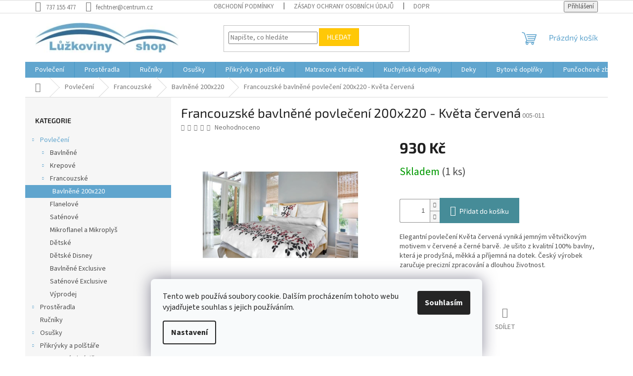

--- FILE ---
content_type: text/html; charset=utf-8
request_url: https://www.luzkoviny-shop.cz/bavlnene-200x220/francouzske-bavlnene-povleceni-200x220-kveta-cervena/
body_size: 31416
content:
<!doctype html><html lang="cs" dir="ltr" class="header-background-light external-fonts-loaded"><head><meta charset="utf-8" /><meta name="viewport" content="width=device-width,initial-scale=1" /><title>Francouzské bavlněné povlečení 200x220 - Květa červená</title><link rel="preconnect" href="https://cdn.myshoptet.com" /><link rel="dns-prefetch" href="https://cdn.myshoptet.com" /><link rel="preload" href="https://cdn.myshoptet.com/prj/dist/master/cms/libs/jquery/jquery-1.11.3.min.js" as="script" /><link href="https://cdn.myshoptet.com/prj/dist/master/cms/templates/frontend_templates/shared/css/font-face/source-sans-3.css" rel="stylesheet"><link href="https://cdn.myshoptet.com/prj/dist/master/cms/templates/frontend_templates/shared/css/font-face/exo-2.css" rel="stylesheet"><link href="https://cdn.myshoptet.com/prj/dist/master/shop/dist/font-shoptet-11.css.62c94c7785ff2cea73b2.css" rel="stylesheet"><script>
dataLayer = [];
dataLayer.push({'shoptet' : {
    "pageId": 742,
    "pageType": "productDetail",
    "currency": "CZK",
    "currencyInfo": {
        "decimalSeparator": ",",
        "exchangeRate": 1,
        "priceDecimalPlaces": 2,
        "symbol": "K\u010d",
        "symbolLeft": 0,
        "thousandSeparator": " "
    },
    "language": "cs",
    "projectId": 217072,
    "product": {
        "id": 598,
        "guid": "a3ae9882-5867-11e8-8216-002590dad85e",
        "hasVariants": false,
        "codes": [
            {
                "code": "005-011",
                "quantity": "1",
                "stocks": [
                    {
                        "id": "ext",
                        "quantity": "1"
                    }
                ]
            }
        ],
        "code": "005-011",
        "name": "Francouzsk\u00e9 bavln\u011bn\u00e9 povle\u010den\u00ed 200x220 - Kv\u011bta \u010derven\u00e1",
        "appendix": "",
        "weight": 0,
        "currentCategory": "Povle\u010den\u00ed | Francouzsk\u00e9 | Bavln\u011bn\u00e9 200x220",
        "currentCategoryGuid": "abd3dd9c-5840-11e8-8216-002590dad85e",
        "defaultCategory": "Povle\u010den\u00ed | Francouzsk\u00e9 | Bavln\u011bn\u00e9 200x220",
        "defaultCategoryGuid": "abd3dd9c-5840-11e8-8216-002590dad85e",
        "currency": "CZK",
        "priceWithVat": 930
    },
    "stocks": [
        {
            "id": "ext",
            "title": "Sklad",
            "isDeliveryPoint": 0,
            "visibleOnEshop": 1
        }
    ],
    "cartInfo": {
        "id": null,
        "freeShipping": false,
        "freeShippingFrom": 3000,
        "leftToFreeGift": {
            "formattedPrice": "0 K\u010d",
            "priceLeft": 0
        },
        "freeGift": false,
        "leftToFreeShipping": {
            "priceLeft": 3000,
            "dependOnRegion": 0,
            "formattedPrice": "3 000 K\u010d"
        },
        "discountCoupon": [],
        "getNoBillingShippingPrice": {
            "withoutVat": 0,
            "vat": 0,
            "withVat": 0
        },
        "cartItems": [],
        "taxMode": "ORDINARY"
    },
    "cart": [],
    "customer": {
        "priceRatio": 1,
        "priceListId": 1,
        "groupId": null,
        "registered": false,
        "mainAccount": false
    }
}});
dataLayer.push({'cookie_consent' : {
    "marketing": "denied",
    "analytics": "denied"
}});
document.addEventListener('DOMContentLoaded', function() {
    shoptet.consent.onAccept(function(agreements) {
        if (agreements.length == 0) {
            return;
        }
        dataLayer.push({
            'cookie_consent' : {
                'marketing' : (agreements.includes(shoptet.config.cookiesConsentOptPersonalisation)
                    ? 'granted' : 'denied'),
                'analytics': (agreements.includes(shoptet.config.cookiesConsentOptAnalytics)
                    ? 'granted' : 'denied')
            },
            'event': 'cookie_consent'
        });
    });
});
</script>
<meta property="og:type" content="website"><meta property="og:site_name" content="luzkoviny-shop.cz"><meta property="og:url" content="https://www.luzkoviny-shop.cz/bavlnene-200x220/francouzske-bavlnene-povleceni-200x220-kveta-cervena/"><meta property="og:title" content="Francouzské bavlněné povlečení 200x220 - Květa červená"><meta name="author" content="Lůžkoviny-shop"><meta name="web_author" content="Shoptet.cz"><meta name="dcterms.rightsHolder" content="www.luzkoviny-shop.cz"><meta name="robots" content="index,follow"><meta property="og:image" content="https://cdn.myshoptet.com/usr/www.luzkoviny-shop.cz/user/shop/big/598_francouzske-bavlnene-povleceni-200x220-kveta-cervena.jpg?5afb1c91"><meta property="og:description" content="Francouzské bavlněné povlečení - Květa červená obsahuje 2x polštář o rozměru 70x90 a povlak na peřinu o rozměru 200x220. Složení 100% bavlna. Český výrobek."><meta name="description" content="Francouzské bavlněné povlečení - Květa červená obsahuje 2x polštář o rozměru 70x90 a povlak na peřinu o rozměru 200x220. Složení 100% bavlna. Český výrobek."><meta property="product:price:amount" content="930"><meta property="product:price:currency" content="CZK"><style>:root {--color-primary: #60A5CE;--color-primary-h: 202;--color-primary-s: 53%;--color-primary-l: 59%;--color-primary-hover: #346B92;--color-primary-hover-h: 205;--color-primary-hover-s: 47%;--color-primary-hover-l: 39%;--color-secondary: #468c98;--color-secondary-h: 189;--color-secondary-s: 37%;--color-secondary-l: 44%;--color-secondary-hover: #3b7580;--color-secondary-hover-h: 190;--color-secondary-hover-s: 37%;--color-secondary-hover-l: 37%;--color-tertiary: #ffc807;--color-tertiary-h: 47;--color-tertiary-s: 100%;--color-tertiary-l: 51%;--color-tertiary-hover: #ffbb00;--color-tertiary-hover-h: 44;--color-tertiary-hover-s: 100%;--color-tertiary-hover-l: 50%;--color-header-background: #ffffff;--template-font: "Source Sans 3";--template-headings-font: "Exo 2";--header-background-url: none;--cookies-notice-background: #F8FAFB;--cookies-notice-color: #252525;--cookies-notice-button-hover: #27263f;--cookies-notice-link-hover: #3b3a5f;--templates-update-management-preview-mode-content: "Náhled aktualizací šablony je aktivní pro váš prohlížeč."}</style>
    
    <link href="https://cdn.myshoptet.com/prj/dist/master/shop/dist/main-11.less.5a24dcbbdabfd189c152.css" rel="stylesheet" />
                <link href="https://cdn.myshoptet.com/prj/dist/master/shop/dist/mobile-header-v1-11.less.1ee105d41b5f713c21aa.css" rel="stylesheet" />
    
    <script>var shoptet = shoptet || {};</script>
    <script src="https://cdn.myshoptet.com/prj/dist/master/shop/dist/main-3g-header.js.27c4444ba5dd6be3416d.js"></script>
<!-- User include --><!-- api 491(143) html code header -->
<link rel="stylesheet" href="https://cdn.myshoptet.com/usr/api2.dklab.cz/user/documents/_doplnky/doprava/217072/9/217072_9.css" type="text/css" /><style>
        :root {
            --dklab-background-color: #000000;
            --dklab-foreground-color: #FFFFFF;
            --dklab-transport-background-color: #3A5D83;
            --dklab-transport-foreground-color: #FFFFFF;
            --dklab-gift-background-color: #000000;
            --dklab-gift-foreground-color: #FFFFFF;
        }</style>
<!-- project html code header -->
<meta name="google-site-verification" content="Tu3S4zr9tS1qqlbo6JUCgubh462zzQjZZOg4jmJz0oc" />
<!-- Event snippet for ADS - nákup conversion page -->
<script>
  gtag('event', 'conversion', {
      'send_to': 'AW-17557450874/QjPUCLfet6wbEPrghbRB',
      'value': 1.0,
      'currency': 'CZK',
      'transaction_id': ''
  });
</script>
<!-- /User include --><link rel="shortcut icon" href="/favicon.ico" type="image/x-icon" /><link rel="canonical" href="https://www.luzkoviny-shop.cz/bavlnene-200x220/francouzske-bavlnene-povleceni-200x220-kveta-cervena/" />    <!-- Global site tag (gtag.js) - Google Analytics -->
    <script async src="https://www.googletagmanager.com/gtag/js?id=G-M1JSXDZ1B6"></script>
    <script>
        
        window.dataLayer = window.dataLayer || [];
        function gtag(){dataLayer.push(arguments);}
        

                    console.debug('default consent data');

            gtag('consent', 'default', {"ad_storage":"denied","analytics_storage":"denied","ad_user_data":"denied","ad_personalization":"denied","wait_for_update":500});
            dataLayer.push({
                'event': 'default_consent'
            });
        
        gtag('js', new Date());

        
                gtag('config', 'G-M1JSXDZ1B6', {"groups":"GA4","send_page_view":false,"content_group":"productDetail","currency":"CZK","page_language":"cs"});
        
                gtag('config', 'AW-17557450874', {"allow_enhanced_conversions":true});
        
        
        
        
        
                    gtag('event', 'page_view', {"send_to":"GA4","page_language":"cs","content_group":"productDetail","currency":"CZK"});
        
                gtag('set', 'currency', 'CZK');

        gtag('event', 'view_item', {
            "send_to": "UA",
            "items": [
                {
                    "id": "005-011",
                    "name": "Francouzsk\u00e9 bavln\u011bn\u00e9 povle\u010den\u00ed 200x220 - Kv\u011bta \u010derven\u00e1",
                    "category": "Povle\u010den\u00ed \/ Francouzsk\u00e9 \/ Bavln\u011bn\u00e9 200x220",
                                                            "price": 768.6
                }
            ]
        });
        
        
        
        
        
                    gtag('event', 'view_item', {"send_to":"GA4","page_language":"cs","content_group":"productDetail","value":768.60000000000002,"currency":"CZK","items":[{"item_id":"005-011","item_name":"Francouzsk\u00e9 bavln\u011bn\u00e9 povle\u010den\u00ed 200x220 - Kv\u011bta \u010derven\u00e1","item_category":"Povle\u010den\u00ed","item_category2":"Francouzsk\u00e9","item_category3":"Bavln\u011bn\u00e9 200x220","price":768.60000000000002,"quantity":1,"index":0}]});
        
        
        
        
        
        
        
        document.addEventListener('DOMContentLoaded', function() {
            if (typeof shoptet.tracking !== 'undefined') {
                for (var id in shoptet.tracking.bannersList) {
                    gtag('event', 'view_promotion', {
                        "send_to": "UA",
                        "promotions": [
                            {
                                "id": shoptet.tracking.bannersList[id].id,
                                "name": shoptet.tracking.bannersList[id].name,
                                "position": shoptet.tracking.bannersList[id].position
                            }
                        ]
                    });
                }
            }

            shoptet.consent.onAccept(function(agreements) {
                if (agreements.length !== 0) {
                    console.debug('gtag consent accept');
                    var gtagConsentPayload =  {
                        'ad_storage': agreements.includes(shoptet.config.cookiesConsentOptPersonalisation)
                            ? 'granted' : 'denied',
                        'analytics_storage': agreements.includes(shoptet.config.cookiesConsentOptAnalytics)
                            ? 'granted' : 'denied',
                                                                                                'ad_user_data': agreements.includes(shoptet.config.cookiesConsentOptPersonalisation)
                            ? 'granted' : 'denied',
                        'ad_personalization': agreements.includes(shoptet.config.cookiesConsentOptPersonalisation)
                            ? 'granted' : 'denied',
                        };
                    console.debug('update consent data', gtagConsentPayload);
                    gtag('consent', 'update', gtagConsentPayload);
                    dataLayer.push(
                        { 'event': 'update_consent' }
                    );
                }
            });
        });
    </script>
<script>
    (function(t, r, a, c, k, i, n, g) { t['ROIDataObject'] = k;
    t[k]=t[k]||function(){ (t[k].q=t[k].q||[]).push(arguments) },t[k].c=i;n=r.createElement(a),
    g=r.getElementsByTagName(a)[0];n.async=1;n.src=c;g.parentNode.insertBefore(n,g)
    })(window, document, 'script', '//www.heureka.cz/ocm/sdk.js?source=shoptet&version=2&page=product_detail', 'heureka', 'cz');

    heureka('set_user_consent', 0);
</script>
</head><body class="desktop id-742 in-bavlnene-200x220 template-11 type-product type-detail multiple-columns-body columns-3 ums_forms_redesign--off ums_a11y_category_page--on ums_discussion_rating_forms--off ums_flags_display_unification--on ums_a11y_login--on mobile-header-version-1"><noscript>
    <style>
        #header {
            padding-top: 0;
            position: relative !important;
            top: 0;
        }
        .header-navigation {
            position: relative !important;
        }
        .overall-wrapper {
            margin: 0 !important;
        }
        body:not(.ready) {
            visibility: visible !important;
        }
    </style>
    <div class="no-javascript">
        <div class="no-javascript__title">Musíte změnit nastavení vašeho prohlížeče</div>
        <div class="no-javascript__text">Podívejte se na: <a href="https://www.google.com/support/bin/answer.py?answer=23852">Jak povolit JavaScript ve vašem prohlížeči</a>.</div>
        <div class="no-javascript__text">Pokud používáte software na blokování reklam, může být nutné povolit JavaScript z této stránky.</div>
        <div class="no-javascript__text">Děkujeme.</div>
    </div>
</noscript>

        <div id="fb-root"></div>
        <script>
            window.fbAsyncInit = function() {
                FB.init({
                    autoLogAppEvents : true,
                    xfbml            : true,
                    version          : 'v24.0'
                });
            };
        </script>
        <script async defer crossorigin="anonymous" src="https://connect.facebook.net/cs_CZ/sdk.js#xfbml=1&version=v24.0"></script>    <div class="siteCookies siteCookies--bottom siteCookies--light js-siteCookies" role="dialog" data-testid="cookiesPopup" data-nosnippet>
        <div class="siteCookies__form">
            <div class="siteCookies__content">
                <div class="siteCookies__text">
                    Tento web používá soubory cookie. Dalším procházením tohoto webu vyjadřujete souhlas s jejich používáním.
                </div>
                <p class="siteCookies__links">
                    <button class="siteCookies__link js-cookies-settings" aria-label="Nastavení cookies" data-testid="cookiesSettings">Nastavení</button>
                </p>
            </div>
            <div class="siteCookies__buttonWrap">
                                <button class="siteCookies__button js-cookiesConsentSubmit" value="all" aria-label="Přijmout cookies" data-testid="buttonCookiesAccept">Souhlasím</button>
            </div>
        </div>
        <script>
            document.addEventListener("DOMContentLoaded", () => {
                const siteCookies = document.querySelector('.js-siteCookies');
                document.addEventListener("scroll", shoptet.common.throttle(() => {
                    const st = document.documentElement.scrollTop;
                    if (st > 1) {
                        siteCookies.classList.add('siteCookies--scrolled');
                    } else {
                        siteCookies.classList.remove('siteCookies--scrolled');
                    }
                }, 100));
            });
        </script>
    </div>
<a href="#content" class="skip-link sr-only">Přejít na obsah</a><div class="overall-wrapper"><div class="user-action"><div class="container">
    <div class="user-action-in">
                    <div id="login" class="user-action-login popup-widget login-widget" role="dialog" aria-labelledby="loginHeading">
        <div class="popup-widget-inner">
                            <h2 id="loginHeading">Přihlášení k vašemu účtu</h2><div id="customerLogin"><form action="/action/Customer/Login/" method="post" id="formLoginIncluded" class="csrf-enabled formLogin" data-testid="formLogin"><input type="hidden" name="referer" value="" /><div class="form-group"><div class="input-wrapper email js-validated-element-wrapper no-label"><input type="email" name="email" class="form-control" autofocus placeholder="E-mailová adresa (např. jan@novak.cz)" data-testid="inputEmail" autocomplete="email" required /></div></div><div class="form-group"><div class="input-wrapper password js-validated-element-wrapper no-label"><input type="password" name="password" class="form-control" placeholder="Heslo" data-testid="inputPassword" autocomplete="current-password" required /><span class="no-display">Nemůžete vyplnit toto pole</span><input type="text" name="surname" value="" class="no-display" /></div></div><div class="form-group"><div class="login-wrapper"><button type="submit" class="btn btn-secondary btn-text btn-login" data-testid="buttonSubmit">Přihlásit se</button><div class="password-helper"><a href="/registrace/" data-testid="signup" rel="nofollow">Nová registrace</a><a href="/klient/zapomenute-heslo/" rel="nofollow">Zapomenuté heslo</a></div></div></div></form>
</div>                    </div>
    </div>

                            <div id="cart-widget" class="user-action-cart popup-widget cart-widget loader-wrapper" data-testid="popupCartWidget" role="dialog" aria-hidden="true">
    <div class="popup-widget-inner cart-widget-inner place-cart-here">
        <div class="loader-overlay">
            <div class="loader"></div>
        </div>
    </div>

    <div class="cart-widget-button">
        <a href="/kosik/" class="btn btn-conversion" id="continue-order-button" rel="nofollow" data-testid="buttonNextStep">Pokračovat do košíku</a>
    </div>
</div>
            </div>
</div>
</div><div class="top-navigation-bar" data-testid="topNavigationBar">

    <div class="container">

        <div class="top-navigation-contacts">
            <strong>Zákaznická podpora:</strong><a href="tel:737155477" class="project-phone" aria-label="Zavolat na 737155477" data-testid="contactboxPhone"><span>737 155 477</span></a><a href="mailto:fechtner@centrum.cz" class="project-email" data-testid="contactboxEmail"><span>fechtner@centrum.cz</span></a>        </div>

                            <div class="top-navigation-menu">
                <div class="top-navigation-menu-trigger"></div>
                <ul class="top-navigation-bar-menu">
                                            <li class="top-navigation-menu-item-39">
                            <a href="/obchodni-podminky/">Obchodní podmínky</a>
                        </li>
                                            <li class="top-navigation-menu-item-841">
                            <a href="/zasady-ochrany-osobnich-udaju/">Zásady ochrany osobních údajů</a>
                        </li>
                                            <li class="top-navigation-menu-item-1030">
                            <a href="/doprava-a-platba/">Doprava a platba</a>
                        </li>
                                    </ul>
                <ul class="top-navigation-bar-menu-helper"></ul>
            </div>
        
        <div class="top-navigation-tools">
            <div class="responsive-tools">
                <a href="#" class="toggle-window" data-target="search" aria-label="Hledat" data-testid="linkSearchIcon"></a>
                                                            <a href="#" class="toggle-window" data-target="login"></a>
                                                    <a href="#" class="toggle-window" data-target="navigation" aria-label="Menu" data-testid="hamburgerMenu"></a>
            </div>
                        <button class="top-nav-button top-nav-button-login toggle-window" type="button" data-target="login" aria-haspopup="dialog" aria-controls="login" aria-expanded="false" data-testid="signin"><span>Přihlášení</span></button>        </div>

    </div>

</div>
<header id="header"><div class="container navigation-wrapper">
    <div class="header-top">
        <div class="site-name-wrapper">
            <div class="site-name"><a href="/" data-testid="linkWebsiteLogo"><img src="https://cdn.myshoptet.com/usr/www.luzkoviny-shop.cz/user/logos/logo_7-1.jpg" alt="Lůžkoviny-shop" fetchpriority="low" /></a></div>        </div>
        <div class="search" itemscope itemtype="https://schema.org/WebSite">
            <meta itemprop="headline" content="Bavlněné 200x220"/><meta itemprop="url" content="https://www.luzkoviny-shop.cz"/><meta itemprop="text" content="Francouzské bavlněné povlečení - Květa červená obsahuje 2x polštář o rozměru 70x90 a povlak na peřinu o rozměru 200x220. Složení 100% bavlna. Český výrobek."/>            <form action="/action/ProductSearch/prepareString/" method="post"
    id="formSearchForm" class="search-form compact-form js-search-main"
    itemprop="potentialAction" itemscope itemtype="https://schema.org/SearchAction" data-testid="searchForm">
    <fieldset>
        <meta itemprop="target"
            content="https://www.luzkoviny-shop.cz/vyhledavani/?string={string}"/>
        <input type="hidden" name="language" value="cs"/>
        
            
<input
    type="search"
    name="string"
        class="query-input form-control search-input js-search-input"
    placeholder="Napište, co hledáte"
    autocomplete="off"
    required
    itemprop="query-input"
    aria-label="Vyhledávání"
    data-testid="searchInput"
>
            <button type="submit" class="btn btn-default" data-testid="searchBtn">Hledat</button>
        
    </fieldset>
</form>
        </div>
        <div class="navigation-buttons">
                
    <a href="/kosik/" class="btn btn-icon toggle-window cart-count" data-target="cart" data-hover="true" data-redirect="true" data-testid="headerCart" rel="nofollow" aria-haspopup="dialog" aria-expanded="false" aria-controls="cart-widget">
        
                <span class="sr-only">Nákupní košík</span>
        
            <span class="cart-price visible-lg-inline-block" data-testid="headerCartPrice">
                                    Prázdný košík                            </span>
        
    
            </a>
        </div>
    </div>
    <nav id="navigation" aria-label="Hlavní menu" data-collapsible="true"><div class="navigation-in menu"><ul class="menu-level-1" role="menubar" data-testid="headerMenuItems"><li class="menu-item-709 ext" role="none"><a href="/povleceni/" data-testid="headerMenuItem" role="menuitem" aria-haspopup="true" aria-expanded="false"><b>Povlečení</b><span class="submenu-arrow"></span></a><ul class="menu-level-2" aria-label="Povlečení" tabindex="-1" role="menu"><li class="menu-item-712 has-third-level" role="none"><a href="/bavlnene-povleceni/" class="menu-image" data-testid="headerMenuItem" tabindex="-1" aria-hidden="true"><img src="data:image/svg+xml,%3Csvg%20width%3D%22140%22%20height%3D%22100%22%20xmlns%3D%22http%3A%2F%2Fwww.w3.org%2F2000%2Fsvg%22%3E%3C%2Fsvg%3E" alt="" aria-hidden="true" width="140" height="100"  data-src="https://cdn.myshoptet.com/usr/www.luzkoviny-shop.cz/user/categories/thumb/pariz.jpg" fetchpriority="low" /></a><div><a href="/bavlnene-povleceni/" data-testid="headerMenuItem" role="menuitem"><span>Bavlněné</span></a>
                                                    <ul class="menu-level-3" role="menu">
                                                                    <li class="menu-item-718" role="none">
                                        <a href="/bavlnene-povleceni-140x200/" data-testid="headerMenuItem" role="menuitem">
                                            Bavlněné povlečení 140x200</a>,                                    </li>
                                                                    <li class="menu-item-721" role="none">
                                        <a href="/bavlnene-povleceni-prodlouzene-140x220/" data-testid="headerMenuItem" role="menuitem">
                                            Bavlněné povlečení prodloužené 140x220</a>                                    </li>
                                                            </ul>
                        </div></li><li class="menu-item-724 has-third-level" role="none"><a href="/krepove-povleceni/" class="menu-image" data-testid="headerMenuItem" tabindex="-1" aria-hidden="true"><img src="data:image/svg+xml,%3Csvg%20width%3D%22140%22%20height%3D%22100%22%20xmlns%3D%22http%3A%2F%2Fwww.w3.org%2F2000%2Fsvg%22%3E%3C%2Fsvg%3E" alt="" aria-hidden="true" width="140" height="100"  data-src="https://cdn.myshoptet.com/usr/www.luzkoviny-shop.cz/user/categories/thumb/tapeta_cernobila.jpg" fetchpriority="low" /></a><div><a href="/krepove-povleceni/" data-testid="headerMenuItem" role="menuitem"><span>Krepové</span></a>
                                                    <ul class="menu-level-3" role="menu">
                                                                    <li class="menu-item-727" role="none">
                                        <a href="/krepove-povleceni-140x200/" data-testid="headerMenuItem" role="menuitem">
                                            Krepové povlečení 140x200</a>                                    </li>
                                                            </ul>
                        </div></li><li class="menu-item-739 has-third-level" role="none"><a href="/francouzske-povleceni/" class="menu-image" data-testid="headerMenuItem" tabindex="-1" aria-hidden="true"><img src="data:image/svg+xml,%3Csvg%20width%3D%22140%22%20height%3D%22100%22%20xmlns%3D%22http%3A%2F%2Fwww.w3.org%2F2000%2Fsvg%22%3E%3C%2Fsvg%3E" alt="" aria-hidden="true" width="140" height="100"  data-src="https://cdn.myshoptet.com/usr/www.luzkoviny-shop.cz/user/categories/thumb/adela_zelena.jpg" fetchpriority="low" /></a><div><a href="/francouzske-povleceni/" data-testid="headerMenuItem" role="menuitem"><span>Francouzské</span></a>
                                                    <ul class="menu-level-3" role="menu">
                                                                    <li class="menu-item-742" role="none">
                                        <a href="/bavlnene-200x220/" class="active" data-testid="headerMenuItem" role="menuitem">
                                            Bavlněné 200x220</a>                                    </li>
                                                            </ul>
                        </div></li><li class="menu-item-733" role="none"><a href="/flanelove-povleceni/" class="menu-image" data-testid="headerMenuItem" tabindex="-1" aria-hidden="true"><img src="data:image/svg+xml,%3Csvg%20width%3D%22140%22%20height%3D%22100%22%20xmlns%3D%22http%3A%2F%2Fwww.w3.org%2F2000%2Fsvg%22%3E%3C%2Fsvg%3E" alt="" aria-hidden="true" width="140" height="100"  data-src="https://cdn.myshoptet.com/usr/www.luzkoviny-shop.cz/user/categories/thumb/stefan_hnedy.jpg" fetchpriority="low" /></a><div><a href="/flanelove-povleceni/" data-testid="headerMenuItem" role="menuitem"><span>Flanelové</span></a>
                        </div></li><li class="menu-item-748" role="none"><a href="/satenove-povleceni/" class="menu-image" data-testid="headerMenuItem" tabindex="-1" aria-hidden="true"><img src="data:image/svg+xml,%3Csvg%20width%3D%22140%22%20height%3D%22100%22%20xmlns%3D%22http%3A%2F%2Fwww.w3.org%2F2000%2Fsvg%22%3E%3C%2Fsvg%3E" alt="" aria-hidden="true" width="140" height="100"  data-src="https://cdn.myshoptet.com/usr/www.luzkoviny-shop.cz/user/categories/thumb/zlaty_podzim.jpg" fetchpriority="low" /></a><div><a href="/satenove-povleceni/" data-testid="headerMenuItem" role="menuitem"><span>Saténové</span></a>
                        </div></li><li class="menu-item-995" role="none"><a href="/mikroflanelove-mikroplysove-povleceni/" class="menu-image" data-testid="headerMenuItem" tabindex="-1" aria-hidden="true"><img src="data:image/svg+xml,%3Csvg%20width%3D%22140%22%20height%3D%22100%22%20xmlns%3D%22http%3A%2F%2Fwww.w3.org%2F2000%2Fsvg%22%3E%3C%2Fsvg%3E" alt="" aria-hidden="true" width="140" height="100"  data-src="https://cdn.myshoptet.com/usr/www.luzkoviny-shop.cz/user/categories/thumb/raul.jpg" fetchpriority="low" /></a><div><a href="/mikroflanelove-mikroplysove-povleceni/" data-testid="headerMenuItem" role="menuitem"><span>Mikroflanel a Mikroplyš</span></a>
                        </div></li><li class="menu-item-754" role="none"><a href="/detske-povleceni/" class="menu-image" data-testid="headerMenuItem" tabindex="-1" aria-hidden="true"><img src="data:image/svg+xml,%3Csvg%20width%3D%22140%22%20height%3D%22100%22%20xmlns%3D%22http%3A%2F%2Fwww.w3.org%2F2000%2Fsvg%22%3E%3C%2Fsvg%3E" alt="" aria-hidden="true" width="140" height="100"  data-src="https://cdn.myshoptet.com/usr/www.luzkoviny-shop.cz/user/categories/thumb/auta_bila.jpg" fetchpriority="low" /></a><div><a href="/detske-povleceni/" data-testid="headerMenuItem" role="menuitem"><span>Dětské</span></a>
                        </div></li><li class="menu-item-757" role="none"><a href="/detske-povleceni-disney/" class="menu-image" data-testid="headerMenuItem" tabindex="-1" aria-hidden="true"><img src="data:image/svg+xml,%3Csvg%20width%3D%22140%22%20height%3D%22100%22%20xmlns%3D%22http%3A%2F%2Fwww.w3.org%2F2000%2Fsvg%22%3E%3C%2Fsvg%3E" alt="" aria-hidden="true" width="140" height="100"  data-src="https://cdn.myshoptet.com/usr/www.luzkoviny-shop.cz/user/categories/thumb/d_princezny.jpg" fetchpriority="low" /></a><div><a href="/detske-povleceni-disney/" data-testid="headerMenuItem" role="menuitem"><span>Dětské Disney</span></a>
                        </div></li><li class="menu-item-763" role="none"><a href="/bavlnene-exclusive/" class="menu-image" data-testid="headerMenuItem" tabindex="-1" aria-hidden="true"><img src="data:image/svg+xml,%3Csvg%20width%3D%22140%22%20height%3D%22100%22%20xmlns%3D%22http%3A%2F%2Fwww.w3.org%2F2000%2Fsvg%22%3E%3C%2Fsvg%3E" alt="" aria-hidden="true" width="140" height="100"  data-src="https://cdn.myshoptet.com/usr/www.luzkoviny-shop.cz/user/categories/thumb/elis_bila.jpg" fetchpriority="low" /></a><div><a href="/bavlnene-exclusive/" data-testid="headerMenuItem" role="menuitem"><span>Bavlněné Exclusive</span></a>
                        </div></li><li class="menu-item-766" role="none"><a href="/satenove-exclusive/" class="menu-image" data-testid="headerMenuItem" tabindex="-1" aria-hidden="true"><img src="data:image/svg+xml,%3Csvg%20width%3D%22140%22%20height%3D%22100%22%20xmlns%3D%22http%3A%2F%2Fwww.w3.org%2F2000%2Fsvg%22%3E%3C%2Fsvg%3E" alt="" aria-hidden="true" width="140" height="100"  data-src="https://cdn.myshoptet.com/usr/www.luzkoviny-shop.cz/user/categories/thumb/gabriela_kostka_bila.jpg" fetchpriority="low" /></a><div><a href="/satenove-exclusive/" data-testid="headerMenuItem" role="menuitem"><span>Saténové Exclusive</span></a>
                        </div></li><li class="menu-item-850" role="none"><a href="/vyprodej-povleceni/" class="menu-image" data-testid="headerMenuItem" tabindex="-1" aria-hidden="true"><img src="data:image/svg+xml,%3Csvg%20width%3D%22140%22%20height%3D%22100%22%20xmlns%3D%22http%3A%2F%2Fwww.w3.org%2F2000%2Fsvg%22%3E%3C%2Fsvg%3E" alt="" aria-hidden="true" width="140" height="100"  data-src="https://cdn.myshoptet.com/usr/www.luzkoviny-shop.cz/user/categories/thumb/vyprodej010_n.jpg" fetchpriority="low" /></a><div><a href="/vyprodej-povleceni/" data-testid="headerMenuItem" role="menuitem"><span>Výprodej</span></a>
                        </div></li></ul></li>
<li class="menu-item-694 ext" role="none"><a href="/prosteradla/" data-testid="headerMenuItem" role="menuitem" aria-haspopup="true" aria-expanded="false"><b>Prostěradla</b><span class="submenu-arrow"></span></a><ul class="menu-level-2" aria-label="Prostěradla" tabindex="-1" role="menu"><li class="menu-item-700 has-third-level" role="none"><a href="/frote-prosteradla/" class="menu-image" data-testid="headerMenuItem" tabindex="-1" aria-hidden="true"><img src="data:image/svg+xml,%3Csvg%20width%3D%22140%22%20height%3D%22100%22%20xmlns%3D%22http%3A%2F%2Fwww.w3.org%2F2000%2Fsvg%22%3E%3C%2Fsvg%3E" alt="" aria-hidden="true" width="140" height="100"  data-src="https://cdn.myshoptet.com/usr/www.luzkoviny-shop.cz/user/categories/thumb/nebeska.jpg" fetchpriority="low" /></a><div><a href="/frote-prosteradla/" data-testid="headerMenuItem" role="menuitem"><span>Froté</span></a>
                                                    <ul class="menu-level-3" role="menu">
                                                                    <li class="menu-item-703" role="none">
                                        <a href="/frote-prosteradla-90x200/" data-testid="headerMenuItem" role="menuitem">
                                            90x200</a>,                                    </li>
                                                                    <li class="menu-item-769" role="none">
                                        <a href="/frote-prosteradla-180x200/" data-testid="headerMenuItem" role="menuitem">
                                            180x200</a>,                                    </li>
                                                                    <li class="menu-item-772" role="none">
                                        <a href="/frote-prosteradla-200x220/" data-testid="headerMenuItem" role="menuitem">
                                            200x220</a>,                                    </li>
                                                                    <li class="menu-item-775" role="none">
                                        <a href="/frote-prosteradla-200x200/" data-testid="headerMenuItem" role="menuitem">
                                            200x200</a>,                                    </li>
                                                                    <li class="menu-item-781" role="none">
                                        <a href="/frote-prosteradla-160x200/" data-testid="headerMenuItem" role="menuitem">
                                            160x200</a>,                                    </li>
                                                                    <li class="menu-item-784" role="none">
                                        <a href="/frote-prosteradla-140x200/" data-testid="headerMenuItem" role="menuitem">
                                            140x200</a>,                                    </li>
                                                                    <li class="menu-item-790" role="none">
                                        <a href="/frote-detska-prosteradla-60x120/" data-testid="headerMenuItem" role="menuitem">
                                            60x120 (dětské)</a>,                                    </li>
                                                                    <li class="menu-item-796" role="none">
                                        <a href="/atypicka-frote-prosteradla/" data-testid="headerMenuItem" role="menuitem">
                                            Atypická froté prostěradla</a>                                    </li>
                                                            </ul>
                        </div></li><li class="menu-item-802 has-third-level" role="none"><a href="/jersey-prosteradla/" class="menu-image" data-testid="headerMenuItem" tabindex="-1" aria-hidden="true"><img src="data:image/svg+xml,%3Csvg%20width%3D%22140%22%20height%3D%22100%22%20xmlns%3D%22http%3A%2F%2Fwww.w3.org%2F2000%2Fsvg%22%3E%3C%2Fsvg%3E" alt="" aria-hidden="true" width="140" height="100"  data-src="https://cdn.myshoptet.com/usr/www.luzkoviny-shop.cz/user/categories/thumb/pomerancova_j.jpg" fetchpriority="low" /></a><div><a href="/jersey-prosteradla/" data-testid="headerMenuItem" role="menuitem"><span>Jersey</span></a>
                                                    <ul class="menu-level-3" role="menu">
                                                                    <li class="menu-item-805" role="none">
                                        <a href="/jersey-prosteradla-90x200/" data-testid="headerMenuItem" role="menuitem">
                                            90x200</a>,                                    </li>
                                                                    <li class="menu-item-808" role="none">
                                        <a href="/jersey-prosteradla-180x200/" data-testid="headerMenuItem" role="menuitem">
                                            180x200</a>                                    </li>
                                                            </ul>
                        </div></li><li class="menu-item-852 has-third-level" role="none"><a href="/sametova-prosteradla/" class="menu-image" data-testid="headerMenuItem" tabindex="-1" aria-hidden="true"><img src="data:image/svg+xml,%3Csvg%20width%3D%22140%22%20height%3D%22100%22%20xmlns%3D%22http%3A%2F%2Fwww.w3.org%2F2000%2Fsvg%22%3E%3C%2Fsvg%3E" alt="" aria-hidden="true" width="140" height="100"  data-src="https://cdn.myshoptet.com/usr/www.luzkoviny-shop.cz/user/categories/thumb/svetle_modra_s.jpg" fetchpriority="low" /></a><div><a href="/sametova-prosteradla/" data-testid="headerMenuItem" role="menuitem"><span>Sametová</span></a>
                                                    <ul class="menu-level-3" role="menu">
                                                                    <li class="menu-item-861" role="none">
                                        <a href="/sametova-prosteradla-180x200/" data-testid="headerMenuItem" role="menuitem">
                                            180x200</a>,                                    </li>
                                                                    <li class="menu-item-864" role="none">
                                        <a href="/sametova-prosteradla-200x220/" data-testid="headerMenuItem" role="menuitem">
                                            200x220</a>,                                    </li>
                                                                    <li class="menu-item-885" role="none">
                                        <a href="/atypicka-sametova-prosteradla/" data-testid="headerMenuItem" role="menuitem">
                                            Atypická sametová prostěradla</a>                                    </li>
                                                            </ul>
                        </div></li><li class="menu-item-1010" role="none"><a href="/bavlnene-platno/" class="menu-image" data-testid="headerMenuItem" tabindex="-1" aria-hidden="true"><img src="data:image/svg+xml,%3Csvg%20width%3D%22140%22%20height%3D%22100%22%20xmlns%3D%22http%3A%2F%2Fwww.w3.org%2F2000%2Fsvg%22%3E%3C%2Fsvg%3E" alt="" aria-hidden="true" width="140" height="100"  data-src="https://cdn.myshoptet.com/usr/www.luzkoviny-shop.cz/user/categories/thumb/platno.jpg" fetchpriority="low" /></a><div><a href="/bavlnene-platno/" data-testid="headerMenuItem" role="menuitem"><span>Bavlněné plátno</span></a>
                        </div></li></ul></li>
<li class="menu-item-814" role="none"><a href="/rucniky/" data-testid="headerMenuItem" role="menuitem" aria-expanded="false"><b>Ručníky</b></a></li>
<li class="menu-item-817 ext" role="none"><a href="/osusky/" data-testid="headerMenuItem" role="menuitem" aria-haspopup="true" aria-expanded="false"><b>Osušky</b><span class="submenu-arrow"></span></a><ul class="menu-level-2" aria-label="Osušky" tabindex="-1" role="menu"><li class="menu-item-1012" role="none"><a href="/frote-osusky/" class="menu-image" data-testid="headerMenuItem" tabindex="-1" aria-hidden="true"><img src="data:image/svg+xml,%3Csvg%20width%3D%22140%22%20height%3D%22100%22%20xmlns%3D%22http%3A%2F%2Fwww.w3.org%2F2000%2Fsvg%22%3E%3C%2Fsvg%3E" alt="" aria-hidden="true" width="140" height="100"  data-src="https://cdn.myshoptet.com/usr/www.luzkoviny-shop.cz/user/categories/thumb/adria_bezova.jpg" fetchpriority="low" /></a><div><a href="/frote-osusky/" data-testid="headerMenuItem" role="menuitem"><span>Osušky</span></a>
                        </div></li><li class="menu-item-1015" role="none"><a href="/plazove-osusky/" class="menu-image" data-testid="headerMenuItem" tabindex="-1" aria-hidden="true"><img src="data:image/svg+xml,%3Csvg%20width%3D%22140%22%20height%3D%22100%22%20xmlns%3D%22http%3A%2F%2Fwww.w3.org%2F2000%2Fsvg%22%3E%3C%2Fsvg%3E" alt="" aria-hidden="true" width="140" height="100"  data-src="https://cdn.myshoptet.com/usr/www.luzkoviny-shop.cz/user/categories/thumb/plazova_osuska_beach.jpg" fetchpriority="low" /></a><div><a href="/plazove-osusky/" data-testid="headerMenuItem" role="menuitem"><span>Plážové osušky</span></a>
                        </div></li><li class="menu-item-1027" role="none"><a href="/detske-osusky/" class="menu-image" data-testid="headerMenuItem" tabindex="-1" aria-hidden="true"><img src="data:image/svg+xml,%3Csvg%20width%3D%22140%22%20height%3D%22100%22%20xmlns%3D%22http%3A%2F%2Fwww.w3.org%2F2000%2Fsvg%22%3E%3C%2Fsvg%3E" alt="" aria-hidden="true" width="140" height="100"  data-src="https://cdn.myshoptet.com/usr/www.luzkoviny-shop.cz/user/categories/thumb/d_fialova.jpg" fetchpriority="low" /></a><div><a href="/detske-osusky/" data-testid="headerMenuItem" role="menuitem"><span>Dětské osušky</span></a>
                        </div></li></ul></li>
<li class="menu-item-823 ext" role="none"><a href="/prikryvky-a-polstare/" data-testid="headerMenuItem" role="menuitem" aria-haspopup="true" aria-expanded="false"><b>Přikrývky a polštáře</b><span class="submenu-arrow"></span></a><ul class="menu-level-2" aria-label="Přikrývky a polštáře" tabindex="-1" role="menu"><li class="menu-item-826" role="none"><a href="/prosivane-deky/" class="menu-image" data-testid="headerMenuItem" tabindex="-1" aria-hidden="true"><img src="data:image/svg+xml,%3Csvg%20width%3D%22140%22%20height%3D%22100%22%20xmlns%3D%22http%3A%2F%2Fwww.w3.org%2F2000%2Fsvg%22%3E%3C%2Fsvg%3E" alt="" aria-hidden="true" width="140" height="100"  data-src="https://cdn.myshoptet.com/usr/www.luzkoviny-shop.cz/user/categories/thumb/prosivana_deka_comfort_celorocni.jpg" fetchpriority="low" /></a><div><a href="/prosivane-deky/" data-testid="headerMenuItem" role="menuitem"><span>Prošívané deky</span></a>
                        </div></li><li class="menu-item-829" role="none"><a href="/polstare/" class="menu-image" data-testid="headerMenuItem" tabindex="-1" aria-hidden="true"><img src="data:image/svg+xml,%3Csvg%20width%3D%22140%22%20height%3D%22100%22%20xmlns%3D%22http%3A%2F%2Fwww.w3.org%2F2000%2Fsvg%22%3E%3C%2Fsvg%3E" alt="" aria-hidden="true" width="140" height="100"  data-src="https://cdn.myshoptet.com/usr/www.luzkoviny-shop.cz/user/categories/thumb/polstar_comfort_zip.jpg" fetchpriority="low" /></a><div><a href="/polstare/" data-testid="headerMenuItem" role="menuitem"><span>Polštáře</span></a>
                        </div></li><li class="menu-item-832" role="none"><a href="/sady/" class="menu-image" data-testid="headerMenuItem" tabindex="-1" aria-hidden="true"><img src="data:image/svg+xml,%3Csvg%20width%3D%22140%22%20height%3D%22100%22%20xmlns%3D%22http%3A%2F%2Fwww.w3.org%2F2000%2Fsvg%22%3E%3C%2Fsvg%3E" alt="" aria-hidden="true" width="140" height="100"  data-src="https://cdn.myshoptet.com/usr/www.luzkoviny-shop.cz/user/categories/thumb/souprava_bella_italia_premium_01.jpg" fetchpriority="low" /></a><div><a href="/sady/" data-testid="headerMenuItem" role="menuitem"><span>Sady</span></a>
                        </div></li></ul></li>
<li class="menu-item-844" role="none"><a href="/matracove-chranice/" data-testid="headerMenuItem" role="menuitem" aria-expanded="false"><b>Matracové chrániče</b></a></li>
<li class="menu-item-876 ext" role="none"><a href="/kuchynske-doplnky/" data-testid="headerMenuItem" role="menuitem" aria-haspopup="true" aria-expanded="false"><b>Kuchyňské doplňky</b><span class="submenu-arrow"></span></a><ul class="menu-level-2" aria-label="Kuchyňské doplňky" tabindex="-1" role="menu"><li class="menu-item-879" role="none"><a href="/uterky/" class="menu-image" data-testid="headerMenuItem" tabindex="-1" aria-hidden="true"><img src="data:image/svg+xml,%3Csvg%20width%3D%22140%22%20height%3D%22100%22%20xmlns%3D%22http%3A%2F%2Fwww.w3.org%2F2000%2Fsvg%22%3E%3C%2Fsvg%3E" alt="" aria-hidden="true" width="140" height="100"  data-src="https://cdn.myshoptet.com/usr/www.luzkoviny-shop.cz/user/categories/thumb/uterka_set_bordo.jpg" fetchpriority="low" /></a><div><a href="/uterky/" data-testid="headerMenuItem" role="menuitem"><span>Utěrky</span></a>
                        </div></li><li class="menu-item-903" role="none"><a href="/chnapky/" class="menu-image" data-testid="headerMenuItem" tabindex="-1" aria-hidden="true"><img src="data:image/svg+xml,%3Csvg%20width%3D%22140%22%20height%3D%22100%22%20xmlns%3D%22http%3A%2F%2Fwww.w3.org%2F2000%2Fsvg%22%3E%3C%2Fsvg%3E" alt="" aria-hidden="true" width="140" height="100"  data-src="https://cdn.myshoptet.com/usr/www.luzkoviny-shop.cz/user/categories/thumb/valentino_srdce_cervene.jpg" fetchpriority="low" /></a><div><a href="/chnapky/" data-testid="headerMenuItem" role="menuitem"><span>Chňapky</span></a>
                        </div></li><li class="menu-item-891" role="none"><a href="/zastery/" class="menu-image" data-testid="headerMenuItem" tabindex="-1" aria-hidden="true"><img src="data:image/svg+xml,%3Csvg%20width%3D%22140%22%20height%3D%22100%22%20xmlns%3D%22http%3A%2F%2Fwww.w3.org%2F2000%2Fsvg%22%3E%3C%2Fsvg%3E" alt="" aria-hidden="true" width="140" height="100"  data-src="https://cdn.myshoptet.com/usr/www.luzkoviny-shop.cz/user/categories/thumb/esprit_cerna.jpg" fetchpriority="low" /></a><div><a href="/zastery/" data-testid="headerMenuItem" role="menuitem"><span>Zástěry</span></a>
                        </div></li><li class="menu-item-906" role="none"><a href="/termopodlozky/" class="menu-image" data-testid="headerMenuItem" tabindex="-1" aria-hidden="true"><img src="data:image/svg+xml,%3Csvg%20width%3D%22140%22%20height%3D%22100%22%20xmlns%3D%22http%3A%2F%2Fwww.w3.org%2F2000%2Fsvg%22%3E%3C%2Fsvg%3E" alt="" aria-hidden="true" width="140" height="100"  data-src="https://cdn.myshoptet.com/usr/www.luzkoviny-shop.cz/user/categories/thumb/jarni_kvetiny_zlute.jpg" fetchpriority="low" /></a><div><a href="/termopodlozky/" data-testid="headerMenuItem" role="menuitem"><span>Termopodložky</span></a>
                        </div></li></ul></li>
<li class="menu-item-897 ext" role="none"><a href="/deky/" data-testid="headerMenuItem" role="menuitem" aria-haspopup="true" aria-expanded="false"><b>Deky</b><span class="submenu-arrow"></span></a><ul class="menu-level-2" aria-label="Deky" tabindex="-1" role="menu"><li class="menu-item-1021" role="none"><a href="/deky-vzorovane/" class="menu-image" data-testid="headerMenuItem" tabindex="-1" aria-hidden="true"><img src="data:image/svg+xml,%3Csvg%20width%3D%22140%22%20height%3D%22100%22%20xmlns%3D%22http%3A%2F%2Fwww.w3.org%2F2000%2Fsvg%22%3E%3C%2Fsvg%3E" alt="" aria-hidden="true" width="140" height="100"  data-src="https://cdn.myshoptet.com/usr/www.luzkoviny-shop.cz/user/categories/thumb/skritek.jpg" fetchpriority="low" /></a><div><a href="/deky-vzorovane/" data-testid="headerMenuItem" role="menuitem"><span>Vzorované</span></a>
                        </div></li></ul></li>
<li class="menu-item-912 ext" role="none"><a href="/bytove-doplnky/" data-testid="headerMenuItem" role="menuitem" aria-haspopup="true" aria-expanded="false"><b>Bytové doplňky</b><span class="submenu-arrow"></span></a><ul class="menu-level-2" aria-label="Bytové doplňky" tabindex="-1" role="menu"><li class="menu-item-915" role="none"><a href="/povlaky-na-polstare/" class="menu-image" data-testid="headerMenuItem" tabindex="-1" aria-hidden="true"><img src="data:image/svg+xml,%3Csvg%20width%3D%22140%22%20height%3D%22100%22%20xmlns%3D%22http%3A%2F%2Fwww.w3.org%2F2000%2Fsvg%22%3E%3C%2Fsvg%3E" alt="" aria-hidden="true" width="140" height="100"  data-src="https://cdn.myshoptet.com/usr/www.luzkoviny-shop.cz/user/categories/thumb/jirina_na_sedocerne.jpg" fetchpriority="low" /></a><div><a href="/povlaky-na-polstare/" data-testid="headerMenuItem" role="menuitem"><span>Povlaky na polštáře</span></a>
                        </div></li><li class="menu-item-921" role="none"><a href="/polstare-s-vyplni/" class="menu-image" data-testid="headerMenuItem" tabindex="-1" aria-hidden="true"><img src="data:image/svg+xml,%3Csvg%20width%3D%22140%22%20height%3D%22100%22%20xmlns%3D%22http%3A%2F%2Fwww.w3.org%2F2000%2Fsvg%22%3E%3C%2Fsvg%3E" alt="" aria-hidden="true" width="140" height="100"  data-src="https://cdn.myshoptet.com/usr/www.luzkoviny-shop.cz/user/categories/thumb/pruh_bily.jpg" fetchpriority="low" /></a><div><a href="/polstare-s-vyplni/" data-testid="headerMenuItem" role="menuitem"><span>Polštáře s výplní</span></a>
                        </div></li><li class="menu-item-924" role="none"><a href="/vypln-do-polstaru/" class="menu-image" data-testid="headerMenuItem" tabindex="-1" aria-hidden="true"><img src="data:image/svg+xml,%3Csvg%20width%3D%22140%22%20height%3D%22100%22%20xmlns%3D%22http%3A%2F%2Fwww.w3.org%2F2000%2Fsvg%22%3E%3C%2Fsvg%3E" alt="" aria-hidden="true" width="140" height="100"  data-src="https://cdn.myshoptet.com/usr/www.luzkoviny-shop.cz/user/categories/thumb/vypln.jpg" fetchpriority="low" /></a><div><a href="/vypln-do-polstaru/" data-testid="headerMenuItem" role="menuitem"><span>Výplň do polštářů</span></a>
                        </div></li><li class="menu-item-930" role="none"><a href="/ubrusy/" class="menu-image" data-testid="headerMenuItem" tabindex="-1" aria-hidden="true"><img src="data:image/svg+xml,%3Csvg%20width%3D%22140%22%20height%3D%22100%22%20xmlns%3D%22http%3A%2F%2Fwww.w3.org%2F2000%2Fsvg%22%3E%3C%2Fsvg%3E" alt="" aria-hidden="true" width="140" height="100"  data-src="https://cdn.myshoptet.com/usr/www.luzkoviny-shop.cz/user/categories/thumb/ubrus_bily.jpg" fetchpriority="low" /></a><div><a href="/ubrusy/" data-testid="headerMenuItem" role="menuitem"><span>Ubrusy</span></a>
                        </div></li><li class="menu-item-936" role="none"><a href="/saly-na-stul/" class="menu-image" data-testid="headerMenuItem" tabindex="-1" aria-hidden="true"><img src="data:image/svg+xml,%3Csvg%20width%3D%22140%22%20height%3D%22100%22%20xmlns%3D%22http%3A%2F%2Fwww.w3.org%2F2000%2Fsvg%22%3E%3C%2Fsvg%3E" alt="" aria-hidden="true" width="140" height="100"  data-src="https://cdn.myshoptet.com/usr/www.luzkoviny-shop.cz/user/categories/thumb/ruze_sedofialova.jpg" fetchpriority="low" /></a><div><a href="/saly-na-stul/" data-testid="headerMenuItem" role="menuitem"><span>Šály na stůl</span></a>
                        </div></li><li class="menu-item-939" role="none"><a href="/naprony/" class="menu-image" data-testid="headerMenuItem" tabindex="-1" aria-hidden="true"><img src="data:image/svg+xml,%3Csvg%20width%3D%22140%22%20height%3D%22100%22%20xmlns%3D%22http%3A%2F%2Fwww.w3.org%2F2000%2Fsvg%22%3E%3C%2Fsvg%3E" alt="" aria-hidden="true" width="140" height="100"  data-src="https://cdn.myshoptet.com/usr/www.luzkoviny-shop.cz/user/categories/thumb/pruhy_na_bezove.jpg" fetchpriority="low" /></a><div><a href="/naprony/" data-testid="headerMenuItem" role="menuitem"><span>Naprony</span></a>
                        </div></li><li class="menu-item-945" role="none"><a href="/prostirani/" class="menu-image" data-testid="headerMenuItem" tabindex="-1" aria-hidden="true"><img src="data:image/svg+xml,%3Csvg%20width%3D%22140%22%20height%3D%22100%22%20xmlns%3D%22http%3A%2F%2Fwww.w3.org%2F2000%2Fsvg%22%3E%3C%2Fsvg%3E" alt="" aria-hidden="true" width="140" height="100"  data-src="https://cdn.myshoptet.com/usr/www.luzkoviny-shop.cz/user/categories/thumb/jarni_kvetiny.jpg" fetchpriority="low" /></a><div><a href="/prostirani/" data-testid="headerMenuItem" role="menuitem"><span>Prostírání</span></a>
                        </div></li><li class="menu-item-951" role="none"><a href="/povlaky-na-krabicky-papirovych-kapesniku/" class="menu-image" data-testid="headerMenuItem" tabindex="-1" aria-hidden="true"><img src="data:image/svg+xml,%3Csvg%20width%3D%22140%22%20height%3D%22100%22%20xmlns%3D%22http%3A%2F%2Fwww.w3.org%2F2000%2Fsvg%22%3E%3C%2Fsvg%3E" alt="" aria-hidden="true" width="140" height="100"  data-src="https://cdn.myshoptet.com/usr/www.luzkoviny-shop.cz/user/categories/thumb/esprit_bila.jpg" fetchpriority="low" /></a><div><a href="/povlaky-na-krabicky-papirovych-kapesniku/" data-testid="headerMenuItem" role="menuitem"><span>Povlaky na krabičky papírových kapesníků</span></a>
                        </div></li></ul></li>
<li class="menu-item-960 ext" role="none"><a href="/puncochove-zbozi/" data-testid="headerMenuItem" role="menuitem" aria-haspopup="true" aria-expanded="false"><b>Punčochové zboží</b><span class="submenu-arrow"></span></a><ul class="menu-level-2" aria-label="Punčochové zboží" tabindex="-1" role="menu"><li class="menu-item-981 has-third-level" role="none"><a href="/detske-puncochace/" class="menu-image" data-testid="headerMenuItem" tabindex="-1" aria-hidden="true"><img src="data:image/svg+xml,%3Csvg%20width%3D%22140%22%20height%3D%22100%22%20xmlns%3D%22http%3A%2F%2Fwww.w3.org%2F2000%2Fsvg%22%3E%3C%2Fsvg%3E" alt="" aria-hidden="true" width="140" height="100"  data-src="https://cdn.myshoptet.com/usr/www.luzkoviny-shop.cz/user/categories/thumb/detske_puncochace.jpg" fetchpriority="low" /></a><div><a href="/detske-puncochace/" data-testid="headerMenuItem" role="menuitem"><span>Dětské punčocháče</span></a>
                                                    <ul class="menu-level-3" role="menu">
                                                                    <li class="menu-item-984" role="none">
                                        <a href="/detske-puncochace-bez-sli/" data-testid="headerMenuItem" role="menuitem">
                                            Dětské punčocháče bez šlí</a>,                                    </li>
                                                                    <li class="menu-item-987" role="none">
                                        <a href="/detske-puncochace-se-slemi/" data-testid="headerMenuItem" role="menuitem">
                                            Dětské punčocháče se šlemi</a>                                    </li>
                                                            </ul>
                        </div></li><li class="menu-item-966 has-third-level" role="none"><a href="/ponozky/" class="menu-image" data-testid="headerMenuItem" tabindex="-1" aria-hidden="true"><img src="data:image/svg+xml,%3Csvg%20width%3D%22140%22%20height%3D%22100%22%20xmlns%3D%22http%3A%2F%2Fwww.w3.org%2F2000%2Fsvg%22%3E%3C%2Fsvg%3E" alt="" aria-hidden="true" width="140" height="100"  data-src="https://cdn.myshoptet.com/usr/www.luzkoviny-shop.cz/user/categories/thumb/bila_vzor.jpg" fetchpriority="low" /></a><div><a href="/ponozky/" data-testid="headerMenuItem" role="menuitem"><span>Ponožky</span></a>
                                                    <ul class="menu-level-3" role="menu">
                                                                    <li class="menu-item-969" role="none">
                                        <a href="/bavlnene-ponozky/" data-testid="headerMenuItem" role="menuitem">
                                            Bavlněné</a>,                                    </li>
                                                                    <li class="menu-item-972" role="none">
                                        <a href="/bambusove-ponozky/" data-testid="headerMenuItem" role="menuitem">
                                            Bambusové</a>,                                    </li>
                                                                    <li class="menu-item-975" role="none">
                                        <a href="/zdravotni-ponozky/" data-testid="headerMenuItem" role="menuitem">
                                            Zdravotní</a>,                                    </li>
                                                                    <li class="menu-item-1001" role="none">
                                        <a href="/vyprodej-ponozky/" data-testid="headerMenuItem" role="menuitem">
                                            Výprodej</a>                                    </li>
                                                            </ul>
                        </div></li></ul></li>
<li class="menu-item-39" role="none"><a href="/obchodni-podminky/" data-testid="headerMenuItem" role="menuitem" aria-expanded="false"><b>Obchodní podmínky</b></a></li>
<li class="menu-item-29" role="none"><a href="/kontakty/" data-testid="headerMenuItem" role="menuitem" aria-expanded="false"><b>Kontakty</b></a></li>
</ul>
    <ul class="navigationActions" role="menu">
                            <li role="none">
                                    <a href="/login/?backTo=%2Fbavlnene-200x220%2Ffrancouzske-bavlnene-povleceni-200x220-kveta-cervena%2F" rel="nofollow" data-testid="signin" role="menuitem"><span>Přihlášení</span></a>
                            </li>
                        </ul>
</div><span class="navigation-close"></span></nav><div class="menu-helper" data-testid="hamburgerMenu"><span>Více</span></div>
</div></header><!-- / header -->


                    <div class="container breadcrumbs-wrapper">
            <div class="breadcrumbs navigation-home-icon-wrapper" itemscope itemtype="https://schema.org/BreadcrumbList">
                                                                            <span id="navigation-first" data-basetitle="Lůžkoviny-shop" itemprop="itemListElement" itemscope itemtype="https://schema.org/ListItem">
                <a href="/" itemprop="item" class="navigation-home-icon"><span class="sr-only" itemprop="name">Domů</span></a>
                <span class="navigation-bullet">/</span>
                <meta itemprop="position" content="1" />
            </span>
                                <span id="navigation-1" itemprop="itemListElement" itemscope itemtype="https://schema.org/ListItem">
                <a href="/povleceni/" itemprop="item" data-testid="breadcrumbsSecondLevel"><span itemprop="name">Povlečení</span></a>
                <span class="navigation-bullet">/</span>
                <meta itemprop="position" content="2" />
            </span>
                                <span id="navigation-2" itemprop="itemListElement" itemscope itemtype="https://schema.org/ListItem">
                <a href="/francouzske-povleceni/" itemprop="item" data-testid="breadcrumbsSecondLevel"><span itemprop="name">Francouzské</span></a>
                <span class="navigation-bullet">/</span>
                <meta itemprop="position" content="3" />
            </span>
                                <span id="navigation-3" itemprop="itemListElement" itemscope itemtype="https://schema.org/ListItem">
                <a href="/bavlnene-200x220/" itemprop="item" data-testid="breadcrumbsSecondLevel"><span itemprop="name">Bavlněné 200x220</span></a>
                <span class="navigation-bullet">/</span>
                <meta itemprop="position" content="4" />
            </span>
                                            <span id="navigation-4" itemprop="itemListElement" itemscope itemtype="https://schema.org/ListItem" data-testid="breadcrumbsLastLevel">
                <meta itemprop="item" content="https://www.luzkoviny-shop.cz/bavlnene-200x220/francouzske-bavlnene-povleceni-200x220-kveta-cervena/" />
                <meta itemprop="position" content="5" />
                <span itemprop="name" data-title="Francouzské bavlněné povlečení 200x220 - Květa červená">Francouzské bavlněné povlečení 200x220 - Květa červená <span class="appendix"></span></span>
            </span>
            </div>
        </div>
    
<div id="content-wrapper" class="container content-wrapper">
    
    <div class="content-wrapper-in">
                                                <aside class="sidebar sidebar-left"  data-testid="sidebarMenu">
                                                                                                <div class="sidebar-inner">
                                                                                                        <div class="box box-bg-variant box-categories">    <div class="skip-link__wrapper">
        <span id="categories-start" class="skip-link__target js-skip-link__target sr-only" tabindex="-1">&nbsp;</span>
        <a href="#categories-end" class="skip-link skip-link--start sr-only js-skip-link--start">Přeskočit kategorie</a>
    </div>

<h4>Kategorie</h4>


<div id="categories"><div class="categories cat-01 expandable active expanded" id="cat-709"><div class="topic child-active"><a href="/povleceni/">Povlečení<span class="cat-trigger">&nbsp;</span></a></div>

                    <ul class=" active expanded">
                                        <li class="
                                 expandable                                 external">
                <a href="/bavlnene-povleceni/">
                    Bavlněné
                    <span class="cat-trigger">&nbsp;</span>                </a>
                                                            

    
                                                </li>
                                <li class="
                                 expandable                                 external">
                <a href="/krepove-povleceni/">
                    Krepové
                    <span class="cat-trigger">&nbsp;</span>                </a>
                                                            

    
                                                </li>
                                <li class="
                                 expandable                 expanded                ">
                <a href="/francouzske-povleceni/">
                    Francouzské
                    <span class="cat-trigger">&nbsp;</span>                </a>
                                                            

                    <ul class=" active expanded">
                                        <li class="
                active                                                 ">
                <a href="/bavlnene-200x220/">
                    Bavlněné 200x220
                                    </a>
                                                                </li>
                </ul>
    
                                                </li>
                                <li >
                <a href="/flanelove-povleceni/">
                    Flanelové
                                    </a>
                                                                </li>
                                <li >
                <a href="/satenove-povleceni/">
                    Saténové
                                    </a>
                                                                </li>
                                <li >
                <a href="/mikroflanelove-mikroplysove-povleceni/">
                    Mikroflanel a Mikroplyš
                                    </a>
                                                                </li>
                                <li >
                <a href="/detske-povleceni/">
                    Dětské
                                    </a>
                                                                </li>
                                <li >
                <a href="/detske-povleceni-disney/">
                    Dětské Disney
                                    </a>
                                                                </li>
                                <li >
                <a href="/bavlnene-exclusive/">
                    Bavlněné Exclusive
                                    </a>
                                                                </li>
                                <li >
                <a href="/satenove-exclusive/">
                    Saténové Exclusive
                                    </a>
                                                                </li>
                                <li >
                <a href="/vyprodej-povleceni/">
                    Výprodej
                                    </a>
                                                                </li>
                </ul>
    </div><div class="categories cat-02 expandable external" id="cat-694"><div class="topic"><a href="/prosteradla/">Prostěradla<span class="cat-trigger">&nbsp;</span></a></div>

    </div><div class="categories cat-01 expanded" id="cat-814"><div class="topic"><a href="/rucniky/">Ručníky<span class="cat-trigger">&nbsp;</span></a></div></div><div class="categories cat-02 expandable external" id="cat-817"><div class="topic"><a href="/osusky/">Osušky<span class="cat-trigger">&nbsp;</span></a></div>

    </div><div class="categories cat-01 expandable external" id="cat-823"><div class="topic"><a href="/prikryvky-a-polstare/">Přikrývky a polštáře<span class="cat-trigger">&nbsp;</span></a></div>

    </div><div class="categories cat-02 expanded" id="cat-844"><div class="topic"><a href="/matracove-chranice/">Matracové chrániče<span class="cat-trigger">&nbsp;</span></a></div></div><div class="categories cat-01 expandable external" id="cat-876"><div class="topic"><a href="/kuchynske-doplnky/">Kuchyňské doplňky<span class="cat-trigger">&nbsp;</span></a></div>

    </div><div class="categories cat-02 expandable external" id="cat-897"><div class="topic"><a href="/deky/">Deky<span class="cat-trigger">&nbsp;</span></a></div>

    </div><div class="categories cat-01 expandable external" id="cat-912"><div class="topic"><a href="/bytove-doplnky/">Bytové doplňky<span class="cat-trigger">&nbsp;</span></a></div>

    </div><div class="categories cat-02 expandable external" id="cat-960"><div class="topic"><a href="/puncochove-zbozi/">Punčochové zboží<span class="cat-trigger">&nbsp;</span></a></div>

    </div></div>

    <div class="skip-link__wrapper">
        <a href="#categories-start" class="skip-link skip-link--end sr-only js-skip-link--end" tabindex="-1" hidden>Přeskočit kategorie</a>
        <span id="categories-end" class="skip-link__target js-skip-link__target sr-only" tabindex="-1">&nbsp;</span>
    </div>
</div>
                                                                                                                                                                            <div class="box box-bg-default box-sm box-cartButton"><h4><span>Nákupní košík</span></h4>

<div class="cart-overview">
    <a href="/kosik/" class="btn btn-primary" rel="nofollow" data-testid="cartOverview">
        <span class="cart-overview-item-count" data-testid="cartOverviewCount">0</span>ks /
        <span class="cart-overview-final-price" data-testid="cartOverviewPrice">0 Kč</span>
    </a>
</div>
</div>
                                                                                                            <div class="box box-bg-variant box-sm box-topProducts">        <div class="top-products-wrapper js-top10" >
        <h4><span>Top 10 produktů</span></h4>
        <ol class="top-products">
                            <li class="display-image">
                                            <a href="/rucniky/pracovni-rucnik/" class="top-products-image">
                            <img src="data:image/svg+xml,%3Csvg%20width%3D%22100%22%20height%3D%22100%22%20xmlns%3D%22http%3A%2F%2Fwww.w3.org%2F2000%2Fsvg%22%3E%3C%2Fsvg%3E" alt="Pracovní ručník" width="100" height="100"  data-src="https://cdn.myshoptet.com/usr/www.luzkoviny-shop.cz/user/shop/related/1567_pracovni-rucnik.jpg?5b014e4f" fetchpriority="low" />
                        </a>
                                        <a href="/rucniky/pracovni-rucnik/" class="top-products-content">
                        <span class="top-products-name">  Pracovní ručník</span>
                        
                                                        <strong>
                                35 Kč
                                

                            </strong>
                                                    
                    </a>
                </li>
                            <li class="display-image">
                                            <a href="/ubrusy/ubrus-bavlneny-bily/" class="top-products-image">
                            <img src="data:image/svg+xml,%3Csvg%20width%3D%22100%22%20height%3D%22100%22%20xmlns%3D%22http%3A%2F%2Fwww.w3.org%2F2000%2Fsvg%22%3E%3C%2Fsvg%3E" alt="Ubrus bavlněný bílý" width="100" height="100"  data-src="https://cdn.myshoptet.com/usr/www.luzkoviny-shop.cz/user/shop/related/2508_ubrus-bavlneny-bily.jpg?5bced0bf" fetchpriority="low" />
                        </a>
                                        <a href="/ubrusy/ubrus-bavlneny-bily/" class="top-products-content">
                        <span class="top-products-name">  Ubrus bavlněný bílý</span>
                        
                                                        <strong>
                                90 Kč
                                

                            </strong>
                                                    
                    </a>
                </li>
                            <li class="display-image">
                                            <a href="/matracove-chranice/nepropustny-matracovy-chranic-90x200/" class="top-products-image">
                            <img src="data:image/svg+xml,%3Csvg%20width%3D%22100%22%20height%3D%22100%22%20xmlns%3D%22http%3A%2F%2Fwww.w3.org%2F2000%2Fsvg%22%3E%3C%2Fsvg%3E" alt="Nepropustný matracový chránič 90x200" width="100" height="100"  data-src="https://cdn.myshoptet.com/usr/www.luzkoviny-shop.cz/user/shop/related/1735_nepropustny-matracovy-chranic-90x200.jpg?5b02780e" fetchpriority="low" />
                        </a>
                                        <a href="/matracove-chranice/nepropustny-matracovy-chranic-90x200/" class="top-products-content">
                        <span class="top-products-name">  Nepropustný matracový chránič 90x200</span>
                        
                                                        <strong>
                                310 Kč
                                

                            </strong>
                                                    
                    </a>
                </li>
                            <li class="display-image">
                                            <a href="/polstare/polstar-comfort-70x90/" class="top-products-image">
                            <img src="data:image/svg+xml,%3Csvg%20width%3D%22100%22%20height%3D%22100%22%20xmlns%3D%22http%3A%2F%2Fwww.w3.org%2F2000%2Fsvg%22%3E%3C%2Fsvg%3E" alt="Polštář Comfort 70x90" width="100" height="100"  data-src="https://cdn.myshoptet.com/usr/www.luzkoviny-shop.cz/user/shop/related/3155_polstar-comfort-70x90.jpg?5ebe5565" fetchpriority="low" />
                        </a>
                                        <a href="/polstare/polstar-comfort-70x90/" class="top-products-content">
                        <span class="top-products-name">  Polštář Comfort 70x90</span>
                        
                                                        <strong>
                                430 Kč
                                

                            </strong>
                                                    
                    </a>
                </li>
                            <li class="display-image">
                                            <a href="/bavlnene-ponozky/bavlnene-ponozky-bila-hladka/" class="top-products-image">
                            <img src="data:image/svg+xml,%3Csvg%20width%3D%22100%22%20height%3D%22100%22%20xmlns%3D%22http%3A%2F%2Fwww.w3.org%2F2000%2Fsvg%22%3E%3C%2Fsvg%3E" alt="Bavlněné ponožky - bílá hladká" width="100" height="100"  data-src="https://cdn.myshoptet.com/usr/www.luzkoviny-shop.cz/user/shop/related/2670_bavlnene-ponozky-bila-hladka.jpg?5be0253d" fetchpriority="low" />
                        </a>
                                        <a href="/bavlnene-ponozky/bavlnene-ponozky-bila-hladka/" class="top-products-content">
                        <span class="top-products-name">  Bavlněné ponožky - bílá hladká</span>
                        
                                                        <strong>
                                25 Kč
                                

                            </strong>
                                                    
                    </a>
                </li>
                            <li class="display-image">
                                            <a href="/bambusove-ponozky/bambusove-ponozky-cerna/" class="top-products-image">
                            <img src="data:image/svg+xml,%3Csvg%20width%3D%22100%22%20height%3D%22100%22%20xmlns%3D%22http%3A%2F%2Fwww.w3.org%2F2000%2Fsvg%22%3E%3C%2Fsvg%3E" alt="Bambusové ponožky - černá" width="100" height="100"  data-src="https://cdn.myshoptet.com/usr/www.luzkoviny-shop.cz/user/shop/related/2712_bambusove-ponozky-cerna.jpg?5be03194" fetchpriority="low" />
                        </a>
                                        <a href="/bambusove-ponozky/bambusove-ponozky-cerna/" class="top-products-content">
                        <span class="top-products-name">  Bambusové ponožky - černá</span>
                        
                                                        <strong>
                                40 Kč
                                

                            </strong>
                                                    
                    </a>
                </li>
                            <li class="display-image">
                                            <a href="/atypicka-frote-prosteradla/frote-prosteradlo-seda/" class="top-products-image">
                            <img src="data:image/svg+xml,%3Csvg%20width%3D%22100%22%20height%3D%22100%22%20xmlns%3D%22http%3A%2F%2Fwww.w3.org%2F2000%2Fsvg%22%3E%3C%2Fsvg%3E" alt="Froté prostěradlo - šedá" width="100" height="100"  data-src="https://cdn.myshoptet.com/usr/www.luzkoviny-shop.cz/user/shop/related/1456_frote-prosteradlo-seda.jpg?5afebc8c" fetchpriority="low" />
                        </a>
                                        <a href="/atypicka-frote-prosteradla/frote-prosteradlo-seda/" class="top-products-content">
                        <span class="top-products-name">  Froté prostěradlo - šedá</span>
                        
                                                        <strong>
                                310 Kč
                                

                            </strong>
                                                    
                    </a>
                </li>
                            <li class="display-image">
                                            <a href="/detske-puncochace-se-slemi/detske-puncochace-se-slemi-2/" class="top-products-image">
                            <img src="data:image/svg+xml,%3Csvg%20width%3D%22100%22%20height%3D%22100%22%20xmlns%3D%22http%3A%2F%2Fwww.w3.org%2F2000%2Fsvg%22%3E%3C%2Fsvg%3E" alt="Dětské punčocháče se šlemi" width="100" height="100"  data-src="https://cdn.myshoptet.com/usr/www.luzkoviny-shop.cz/user/shop/related/2778_detske-puncochace-se-slemi.jpg?5c04ffc8" fetchpriority="low" />
                        </a>
                                        <a href="/detske-puncochace-se-slemi/detske-puncochace-se-slemi-2/" class="top-products-content">
                        <span class="top-products-name">  Dětské punčocháče se šlemi</span>
                        
                                                        <strong>
                                76 Kč
                                

                            </strong>
                                                    
                    </a>
                </li>
                            <li class="display-image">
                                            <a href="/prosivane-deky/prosivana-deka-comfort-140x200-celorocni/" class="top-products-image">
                            <img src="data:image/svg+xml,%3Csvg%20width%3D%22100%22%20height%3D%22100%22%20xmlns%3D%22http%3A%2F%2Fwww.w3.org%2F2000%2Fsvg%22%3E%3C%2Fsvg%3E" alt="Prošívaná deka Comfort 140x200 - celoroční" width="100" height="100"  data-src="https://cdn.myshoptet.com/usr/www.luzkoviny-shop.cz/user/shop/related/3161_prosivana-deka-comfort-140x200-celorocni.jpg?5ebe59a9" fetchpriority="low" />
                        </a>
                                        <a href="/prosivane-deky/prosivana-deka-comfort-140x200-celorocni/" class="top-products-content">
                        <span class="top-products-name">  Prošívaná deka Comfort 140x200 - celoroční</span>
                        
                                                        <strong>
                                680 Kč
                                

                            </strong>
                                                    
                    </a>
                </li>
                            <li class="display-image">
                                            <a href="/atypicka-frote-prosteradla/frote-prosteradlo-bila/" class="top-products-image">
                            <img src="data:image/svg+xml,%3Csvg%20width%3D%22100%22%20height%3D%22100%22%20xmlns%3D%22http%3A%2F%2Fwww.w3.org%2F2000%2Fsvg%22%3E%3C%2Fsvg%3E" alt="Froté prostěradlo - bílá" width="100" height="100"  data-src="https://cdn.myshoptet.com/usr/www.luzkoviny-shop.cz/user/shop/related/1393_frote-prosteradlo-bila.jpg?5afd7e19" fetchpriority="low" />
                        </a>
                                        <a href="/atypicka-frote-prosteradla/frote-prosteradlo-bila/" class="top-products-content">
                        <span class="top-products-name">  Froté prostěradlo - bílá</span>
                        
                                                        <strong>
                                310 Kč
                                

                            </strong>
                                                    
                    </a>
                </li>
                    </ol>
    </div>
</div>
                                                                    </div>
                                                            </aside>
                            <main id="content" class="content narrow">
                            
<div class="p-detail" itemscope itemtype="https://schema.org/Product">

    
    <meta itemprop="name" content="Francouzské bavlněné povlečení 200x220 - Květa červená" />
    <meta itemprop="category" content="Úvodní stránka &gt; Povlečení &gt; Francouzské &gt; Bavlněné 200x220 &gt; Francouzské bavlněné povlečení 200x220 - Květa červená" />
    <meta itemprop="url" content="https://www.luzkoviny-shop.cz/bavlnene-200x220/francouzske-bavlnene-povleceni-200x220-kveta-cervena/" />
    <meta itemprop="image" content="https://cdn.myshoptet.com/usr/www.luzkoviny-shop.cz/user/shop/big/598_francouzske-bavlnene-povleceni-200x220-kveta-cervena.jpg?5afb1c91" />
            <meta itemprop="description" content="Elegantní povlečení Květa červená vyniká jemným větvičkovým motivem v červené a černé barvě. Je ušito z kvalitní 100% bavlny, která je prodyšná, měkká a příjemná na dotek. Český výrobek zaručuje precizní zpracování a dlouhou životnost." />
                                            
        <div class="p-detail-inner">

        <div class="p-detail-inner-header">
            <h1>
                  Francouzské bavlněné povlečení 200x220 - Květa červená            </h1>

                <span class="p-code">
        <span class="p-code-label">Kód:</span>
                    <span>005-011</span>
            </span>
        </div>

        <form action="/action/Cart/addCartItem/" method="post" id="product-detail-form" class="pr-action csrf-enabled" data-testid="formProduct">

            <meta itemprop="productID" content="598" /><meta itemprop="identifier" content="a3ae9882-5867-11e8-8216-002590dad85e" /><meta itemprop="sku" content="005-011" /><span itemprop="offers" itemscope itemtype="https://schema.org/Offer"><link itemprop="availability" href="https://schema.org/InStock" /><meta itemprop="url" content="https://www.luzkoviny-shop.cz/bavlnene-200x220/francouzske-bavlnene-povleceni-200x220-kveta-cervena/" /><meta itemprop="price" content="930.00" /><meta itemprop="priceCurrency" content="CZK" /><link itemprop="itemCondition" href="https://schema.org/NewCondition" /><meta itemprop="warranty" content="2 roky" /></span><input type="hidden" name="productId" value="598" /><input type="hidden" name="priceId" value="595" /><input type="hidden" name="language" value="cs" />

            <div class="row product-top">

                <div class="col-xs-12">

                    <div class="p-detail-info">
                        
                                    <div class="stars-wrapper">
                
<span class="stars star-list">
                                                <a class="star star-off show-tooltip" title="            Hodnocení:
            Neohodnoceno    &lt;br /&gt;
                    Pro možnost hodnocení se prosím přihlašte            "
                   ></a>
                    
                                                <a class="star star-off show-tooltip" title="            Hodnocení:
            Neohodnoceno    &lt;br /&gt;
                    Pro možnost hodnocení se prosím přihlašte            "
                   ></a>
                    
                                                <a class="star star-off show-tooltip" title="            Hodnocení:
            Neohodnoceno    &lt;br /&gt;
                    Pro možnost hodnocení se prosím přihlašte            "
                   ></a>
                    
                                                <a class="star star-off show-tooltip" title="            Hodnocení:
            Neohodnoceno    &lt;br /&gt;
                    Pro možnost hodnocení se prosím přihlašte            "
                   ></a>
                    
                                                <a class="star star-off show-tooltip" title="            Hodnocení:
            Neohodnoceno    &lt;br /&gt;
                    Pro možnost hodnocení se prosím přihlašte            "
                   ></a>
                    
    </span>
            <span class="stars-label">
                                Neohodnoceno                    </span>
        </div>
    
                        
                    </div>

                </div>

                <div class="col-xs-12 col-lg-6 p-image-wrapper">

                    
                    <div class="p-image" style="" data-testid="mainImage">

                        

    


                        

<a href="https://cdn.myshoptet.com/usr/www.luzkoviny-shop.cz/user/shop/big/598_francouzske-bavlnene-povleceni-200x220-kveta-cervena.jpg?5afb1c91" class="p-main-image cloud-zoom cbox" data-href="https://cdn.myshoptet.com/usr/www.luzkoviny-shop.cz/user/shop/orig/598_francouzske-bavlnene-povleceni-200x220-kveta-cervena.jpg?5afb1c91"><img src="https://cdn.myshoptet.com/usr/www.luzkoviny-shop.cz/user/shop/big/598_francouzske-bavlnene-povleceni-200x220-kveta-cervena.jpg?5afb1c91" alt="Francouzské bavlněné povlečení 200x220 - Květa červená" width="1024" height="768"  fetchpriority="high" />
</a>                    </div>

                    
                </div>

                <div class="col-xs-12 col-lg-6 p-info-wrapper">

                    
                    
                        <div class="p-final-price-wrapper">

                                                                                    <strong class="price-final" data-testid="productCardPrice">
            <span class="price-final-holder">
                930 Kč
    

        </span>
    </strong>
                                                            <span class="price-measure">
                    
                        </span>
                            

                        </div>

                    
                    
                                                                                    <div class="availability-value" title="Dostupnost">
                                    

    
    <span class="availability-label" style="color: #009901" data-testid="labelAvailability">
                    Skladem            </span>
        <span class="availability-amount" data-testid="numberAvailabilityAmount">(1&nbsp;ks)</span>

                                </div>
                                                    
                        <table class="detail-parameters">
                            <tbody>
                            
                            
                            
                                                                                    </tbody>
                        </table>

                                                                            
                            <div class="add-to-cart" data-testid="divAddToCart">
                
<span class="quantity">
    <span
        class="increase-tooltip js-increase-tooltip"
        data-trigger="manual"
        data-container="body"
        data-original-title="Není možné zakoupit více než 9999 ks."
        aria-hidden="true"
        role="tooltip"
        data-testid="tooltip">
    </span>

    <span
        class="decrease-tooltip js-decrease-tooltip"
        data-trigger="manual"
        data-container="body"
        data-original-title="Minimální množství, které lze zakoupit, je 1 ks."
        aria-hidden="true"
        role="tooltip"
        data-testid="tooltip">
    </span>
    <label>
        <input
            type="number"
            name="amount"
            value="1"
            class="amount"
            autocomplete="off"
            data-decimals="0"
                        step="1"
            min="1"
            max="9999"
            aria-label="Množství"
            data-testid="cartAmount"/>
    </label>

    <button
        class="increase"
        type="button"
        aria-label="Zvýšit množství o 1"
        data-testid="increase">
            <span class="increase__sign">&plus;</span>
    </button>

    <button
        class="decrease"
        type="button"
        aria-label="Snížit množství o 1"
        data-testid="decrease">
            <span class="decrease__sign">&minus;</span>
    </button>
</span>
                    
    <button type="submit" class="btn btn-lg btn-conversion add-to-cart-button" data-testid="buttonAddToCart" aria-label="Přidat do košíku Francouzské bavlněné povlečení 200x220 - Květa červená">Přidat do košíku</button>

            </div>
                    
                    
                    

                                            <div class="p-short-description" data-testid="productCardShortDescr">
                            <p>Elegantní povlečení Květa červená vyniká jemným větvičkovým motivem v červené a černé barvě. Je ušito z kvalitní 100% bavlny, která je prodyšná, měkká a příjemná na dotek. Český výrobek zaručuje precizní zpracování a dlouhou životnost.</p>
                        </div>
                    
                                            <p data-testid="productCardDescr">
                            <a href="#description" class="chevron-after chevron-down-after" data-toggle="tab" data-external="1" data-force-scroll="true">Detailní informace</a>
                        </p>
                    
                    <div class="social-buttons-wrapper">
                        <div class="link-icons" data-testid="productDetailActionIcons">
    <a href="#" class="link-icon print" title="Tisknout produkt"><span>Tisk</span></a>
    <a href="/bavlnene-200x220/francouzske-bavlnene-povleceni-200x220-kveta-cervena:dotaz/" class="link-icon chat" title="Mluvit s prodejcem" rel="nofollow"><span>Zeptat se</span></a>
                <a href="#" class="link-icon share js-share-buttons-trigger" title="Sdílet produkt"><span>Sdílet</span></a>
    </div>
                            <div class="social-buttons no-display">
                    <div class="twitter">
                <script>
        window.twttr = (function(d, s, id) {
            var js, fjs = d.getElementsByTagName(s)[0],
                t = window.twttr || {};
            if (d.getElementById(id)) return t;
            js = d.createElement(s);
            js.id = id;
            js.src = "https://platform.twitter.com/widgets.js";
            fjs.parentNode.insertBefore(js, fjs);
            t._e = [];
            t.ready = function(f) {
                t._e.push(f);
            };
            return t;
        }(document, "script", "twitter-wjs"));
        </script>

<a
    href="https://twitter.com/share"
    class="twitter-share-button"
        data-lang="cs"
    data-url="https://www.luzkoviny-shop.cz/bavlnene-200x220/francouzske-bavlnene-povleceni-200x220-kveta-cervena/"
>Tweet</a>

            </div>
                    <div class="facebook">
                <div
            data-layout="button"
        class="fb-share-button"
    >
</div>

            </div>
                                <div class="close-wrapper">
        <a href="#" class="close-after js-share-buttons-trigger" title="Sdílet produkt">Zavřít</a>
    </div>

            </div>
                    </div>

                    
                </div>

            </div>

        </form>
    </div>

    
        
                            <h2 class="products-related-header">Související produkty</h2>
        <div class="products products-block products-related products-additional p-switchable">
            
        
                    <div class="product col-sm-6 col-md-12 col-lg-6 active related-sm-screen-show">
    <div class="p" data-micro="product" data-micro-product-id="1009" data-micro-identifier="5b0ff6c0-592e-11e8-8216-002590dad85e" data-testid="productItem">
                    <a href="/frote-prosteradla-200x220/frote-prosteradlo-200x220-bila/" class="image">
                <img src="data:image/svg+xml,%3Csvg%20width%3D%22423%22%20height%3D%22318%22%20xmlns%3D%22http%3A%2F%2Fwww.w3.org%2F2000%2Fsvg%22%3E%3C%2Fsvg%3E" alt="Froté prostěradlo 200x220 - bílá" data-micro-image="https://cdn.myshoptet.com/usr/www.luzkoviny-shop.cz/user/shop/big/1009_frote-prosteradlo-200x220-bila.jpg?5afc69f3" width="423" height="318"  data-src="https://cdn.myshoptet.com/usr/www.luzkoviny-shop.cz/user/shop/detail/1009_frote-prosteradlo-200x220-bila.jpg?5afc69f3
" fetchpriority="low" />
                                                                                                                                    
    

    


            </a>
        
        <div class="p-in">

            <div class="p-in-in">
                <a href="/frote-prosteradla-200x220/frote-prosteradlo-200x220-bila/" class="name" data-micro="url">
                    <span data-micro="name" data-testid="productCardName">
                          Froté prostěradlo 200x220 - bílá                    </span>
                </a>
                
            <div class="ratings-wrapper">
                                        <div class="stars-wrapper" data-micro-rating-value="0" data-micro-rating-count="0">
                
<span class="stars star-list">
                                <span class="star star-off"></span>
        
                                <span class="star star-off"></span>
        
                                <span class="star star-off"></span>
        
                                <span class="star star-off"></span>
        
                                <span class="star star-off"></span>
        
    </span>
        </div>
                
                        <div class="availability">
            <span style="color:#009901">
                Skladem            </span>
                                                        <span class="availability-amount" data-testid="numberAvailabilityAmount">(&gt;5&nbsp;ks)</span>
        </div>
            </div>
    
                            </div>

            <div class="p-bottom no-buttons">
                
                <div data-micro="offer"
    data-micro-price="440.00"
    data-micro-price-currency="CZK"
    data-micro-warranty="2 roky"
            data-micro-availability="https://schema.org/InStock"
    >
                    <div class="prices">
                                                                                
                        
                        
                        
            <div class="price price-final" data-testid="productCardPrice">
        <strong>
                                        440 Kč
                    </strong>
        

        
    </div>


                        

                    </div>

                    

                                            <div class="p-tools">
                                                            <form action="/action/Cart/addCartItem/" method="post" class="pr-action csrf-enabled">
                                    <input type="hidden" name="language" value="cs" />
                                                                            <input type="hidden" name="priceId" value="1003" />
                                                                        <input type="hidden" name="productId" value="1009" />
                                                                            
<input type="hidden" name="amount" value="1" autocomplete="off" />
                                                                        <button type="submit" class="btn btn-cart add-to-cart-button" data-testid="buttonAddToCart" aria-label="Do košíku Froté prostěradlo 200x220 - bílá"><span>Do košíku</span></button>
                                </form>
                                                                                    
    
                                                    </div>
                    
                                                                                            <p class="p-desc" data-micro="description" data-testid="productCardShortDescr">
                                Bílé froté prostěradlo v elegantní a univerzální barvě je ideální volbou pro každou ložnici. Česká kvalita a hebký materiál vám zaručí pohodlí i příjemný spánek.
                            </p>
                                                            

                </div>

            </div>

        </div>

        
    

                    <span class="p-code">
            Kód: <span data-micro="sku">015-001</span>
        </span>
    
    </div>
</div>
                        <div class="product col-sm-6 col-md-12 col-lg-6 active related-sm-screen-show">
    <div class="p" data-micro="product" data-micro-product-id="1060" data-micro-identifier="b632aab3-5931-11e8-8216-002590dad85e" data-testid="productItem">
                    <a href="/frote-prosteradla-200x220/frote-prosteradlo-200x220-svetle-ruzova/" class="image">
                <img src="data:image/svg+xml,%3Csvg%20width%3D%22423%22%20height%3D%22318%22%20xmlns%3D%22http%3A%2F%2Fwww.w3.org%2F2000%2Fsvg%22%3E%3C%2Fsvg%3E" alt="Froté prostěradlo 200x220 - světle růžová" data-micro-image="https://cdn.myshoptet.com/usr/www.luzkoviny-shop.cz/user/shop/big/1060_frote-prosteradlo-200x220-svetle-ruzova.jpg?5afc6f97" width="423" height="318"  data-src="https://cdn.myshoptet.com/usr/www.luzkoviny-shop.cz/user/shop/detail/1060_frote-prosteradlo-200x220-svetle-ruzova.jpg?5afc6f97
" fetchpriority="low" />
                                                                                                                                    
    

    


            </a>
        
        <div class="p-in">

            <div class="p-in-in">
                <a href="/frote-prosteradla-200x220/frote-prosteradlo-200x220-svetle-ruzova/" class="name" data-micro="url">
                    <span data-micro="name" data-testid="productCardName">
                          Froté prostěradlo 200x220 - světle růžová                    </span>
                </a>
                
            <div class="ratings-wrapper">
                                        <div class="stars-wrapper" data-micro-rating-value="0" data-micro-rating-count="0">
                
<span class="stars star-list">
                                <span class="star star-off"></span>
        
                                <span class="star star-off"></span>
        
                                <span class="star star-off"></span>
        
                                <span class="star star-off"></span>
        
                                <span class="star star-off"></span>
        
    </span>
        </div>
                
                        <div class="availability">
            <span style="color:#009901">
                Skladem            </span>
                                                        <span class="availability-amount" data-testid="numberAvailabilityAmount">(&gt;5&nbsp;ks)</span>
        </div>
            </div>
    
                            </div>

            <div class="p-bottom no-buttons">
                
                <div data-micro="offer"
    data-micro-price="440.00"
    data-micro-price-currency="CZK"
    data-micro-warranty="2 roky"
            data-micro-availability="https://schema.org/InStock"
    >
                    <div class="prices">
                                                                                
                        
                        
                        
            <div class="price price-final" data-testid="productCardPrice">
        <strong>
                                        440 Kč
                    </strong>
        

        
    </div>


                        

                    </div>

                    

                                            <div class="p-tools">
                                                            <form action="/action/Cart/addCartItem/" method="post" class="pr-action csrf-enabled">
                                    <input type="hidden" name="language" value="cs" />
                                                                            <input type="hidden" name="priceId" value="1054" />
                                                                        <input type="hidden" name="productId" value="1060" />
                                                                            
<input type="hidden" name="amount" value="1" autocomplete="off" />
                                                                        <button type="submit" class="btn btn-cart add-to-cart-button" data-testid="buttonAddToCart" aria-label="Do košíku Froté prostěradlo 200x220 - světle růžová"><span>Do košíku</span></button>
                                </form>
                                                                                    
    
                                                    </div>
                    
                                                                                            <p class="p-desc" data-micro="description" data-testid="productCardShortDescr">
                                Froté prostěradlo ve světle růžové barvě vnese do ložnice jemnost, romantiku a pocit čistoty. Díky vysokému podílu bavlny a české výrobě si můžete dopřát pohodlí, které se...
                            </p>
                                                            

                </div>

            </div>

        </div>

        
    

                    <span class="p-code">
            Kód: <span data-micro="sku">015-018</span>
        </span>
    
    </div>
</div>
                        <div class="product col-sm-6 col-md-12 col-lg-6 active related-sm-screen-hide">
    <div class="p" data-micro="product" data-micro-product-id="1069" data-micro-identifier="4f77be29-5932-11e8-8216-002590dad85e" data-testid="productItem">
                    <a href="/frote-prosteradla-200x220/frote-prosteradlo-200x220-tmave-fialova/" class="image">
                <img src="data:image/svg+xml,%3Csvg%20width%3D%22423%22%20height%3D%22318%22%20xmlns%3D%22http%3A%2F%2Fwww.w3.org%2F2000%2Fsvg%22%3E%3C%2Fsvg%3E" alt="Froté prostěradlo 200x220 - tmavě fialová" data-shp-lazy="true" data-micro-image="https://cdn.myshoptet.com/usr/www.luzkoviny-shop.cz/user/shop/big/1069_frote-prosteradlo-200x220-tmave-fialova.jpg?5afc7097" width="423" height="318"  data-src="https://cdn.myshoptet.com/usr/www.luzkoviny-shop.cz/user/shop/detail/1069_frote-prosteradlo-200x220-tmave-fialova.jpg?5afc7097
" fetchpriority="low" />
                                                                                                                                    
    

    


            </a>
        
        <div class="p-in">

            <div class="p-in-in">
                <a href="/frote-prosteradla-200x220/frote-prosteradlo-200x220-tmave-fialova/" class="name" data-micro="url">
                    <span data-micro="name" data-testid="productCardName">
                          Froté prostěradlo 200x220 - tmavě fialová                    </span>
                </a>
                
            <div class="ratings-wrapper">
                                        <div class="stars-wrapper" data-micro-rating-value="0" data-micro-rating-count="0">
                
<span class="stars star-list">
                                <span class="star star-off"></span>
        
                                <span class="star star-off"></span>
        
                                <span class="star star-off"></span>
        
                                <span class="star star-off"></span>
        
                                <span class="star star-off"></span>
        
    </span>
        </div>
                
                        <div class="availability">
            <span style="color:#009901">
                Skladem            </span>
                                                        <span class="availability-amount" data-testid="numberAvailabilityAmount">(&gt;5&nbsp;ks)</span>
        </div>
            </div>
    
                            </div>

            <div class="p-bottom no-buttons">
                
                <div data-micro="offer"
    data-micro-price="440.00"
    data-micro-price-currency="CZK"
    data-micro-warranty="2 roky"
            data-micro-availability="https://schema.org/InStock"
    >
                    <div class="prices">
                                                                                
                        
                        
                        
            <div class="price price-final" data-testid="productCardPrice">
        <strong>
                                        440 Kč
                    </strong>
        

        
    </div>


                        

                    </div>

                    

                                            <div class="p-tools">
                                                            <form action="/action/Cart/addCartItem/" method="post" class="pr-action csrf-enabled">
                                    <input type="hidden" name="language" value="cs" />
                                                                            <input type="hidden" name="priceId" value="1063" />
                                                                        <input type="hidden" name="productId" value="1069" />
                                                                            
<input type="hidden" name="amount" value="1" autocomplete="off" />
                                                                        <button type="submit" class="btn btn-cart add-to-cart-button" data-testid="buttonAddToCart" aria-label="Do košíku Froté prostěradlo 200x220 - tmavě fialová"><span>Do košíku</span></button>
                                </form>
                                                                                    
    
                                                    </div>
                    
                                                                                            <p class="p-desc" data-micro="description" data-testid="productCardShortDescr">
                                Froté prostěradlo v tmavě fialové barvě působí elegantně a luxusně. Díky vysokému podílu bavlny a kvalitní české výrobě si můžete dopřát pohodlí a produkt, který vám vydrží...
                            </p>
                                                            

                </div>

            </div>

        </div>

        
    

                    <span class="p-code">
            Kód: <span data-micro="sku">015-021</span>
        </span>
    
    </div>
</div>
                        <div class="product col-sm-6 col-md-12 col-lg-6 active related-sm-screen-hide">
    <div class="p" data-micro="product" data-micro-product-id="1039" data-micro-identifier="49131e5f-5930-11e8-8216-002590dad85e" data-testid="productItem">
                    <a href="/frote-prosteradla-200x220/frote-prosteradlo-200x220-orechova/" class="image">
                <img src="data:image/svg+xml,%3Csvg%20width%3D%22423%22%20height%3D%22318%22%20xmlns%3D%22http%3A%2F%2Fwww.w3.org%2F2000%2Fsvg%22%3E%3C%2Fsvg%3E" alt="Froté prostěradlo 200x220 - ořechová" data-micro-image="https://cdn.myshoptet.com/usr/www.luzkoviny-shop.cz/user/shop/big/1039_frote-prosteradlo-200x220-orechova.jpg?603b7ea8" width="423" height="318"  data-src="https://cdn.myshoptet.com/usr/www.luzkoviny-shop.cz/user/shop/detail/1039_frote-prosteradlo-200x220-orechova.jpg?603b7ea8
" fetchpriority="low" />
                                                                                                                                    
    

    


            </a>
        
        <div class="p-in">

            <div class="p-in-in">
                <a href="/frote-prosteradla-200x220/frote-prosteradlo-200x220-orechova/" class="name" data-micro="url">
                    <span data-micro="name" data-testid="productCardName">
                          Froté prostěradlo 200x220 - ořechová                    </span>
                </a>
                
            <div class="ratings-wrapper">
                                        <div class="stars-wrapper" data-micro-rating-value="0" data-micro-rating-count="0">
                
<span class="stars star-list">
                                <span class="star star-off"></span>
        
                                <span class="star star-off"></span>
        
                                <span class="star star-off"></span>
        
                                <span class="star star-off"></span>
        
                                <span class="star star-off"></span>
        
    </span>
        </div>
                
                        <div class="availability">
            <span style="color:#009901">
                Skladem            </span>
                                                        <span class="availability-amount" data-testid="numberAvailabilityAmount">(&gt;5&nbsp;ks)</span>
        </div>
            </div>
    
                            </div>

            <div class="p-bottom no-buttons">
                
                <div data-micro="offer"
    data-micro-price="440.00"
    data-micro-price-currency="CZK"
    data-micro-warranty="2 roky"
            data-micro-availability="https://schema.org/InStock"
    >
                    <div class="prices">
                                                                                
                        
                        
                        
            <div class="price price-final" data-testid="productCardPrice">
        <strong>
                                        440 Kč
                    </strong>
        

        
    </div>


                        

                    </div>

                    

                                            <div class="p-tools">
                                                            <form action="/action/Cart/addCartItem/" method="post" class="pr-action csrf-enabled">
                                    <input type="hidden" name="language" value="cs" />
                                                                            <input type="hidden" name="priceId" value="1033" />
                                                                        <input type="hidden" name="productId" value="1039" />
                                                                            
<input type="hidden" name="amount" value="1" autocomplete="off" />
                                                                        <button type="submit" class="btn btn-cart add-to-cart-button" data-testid="buttonAddToCart" aria-label="Do košíku Froté prostěradlo 200x220 - ořechová"><span>Do košíku</span></button>
                                </form>
                                                                                    
    
                                                    </div>
                    
                                                                                            <p class="p-desc" data-micro="description" data-testid="productCardShortDescr">
                                Froté prostěradlo v elegantní ořechové barvě dodá vaší ložnici přírodní nádech a hřejivou atmosféru. Je pevné, hebké a díky české výrobě se můžete spolehnout na jeho vysokou...
                            </p>
                                                            

                </div>

            </div>

        </div>

        
    

                    <span class="p-code">
            Kód: <span data-micro="sku">015-011</span>
        </span>
    
    </div>
</div>
                        <div class="product col-sm-6 col-md-12 col-lg-6 inactive related-sm-screen-hide">
    <div class="p" data-micro="product" data-micro-product-id="1048" data-micro-identifier="e73e785d-5930-11e8-8216-002590dad85e" data-testid="productItem">
                    <a href="/frote-prosteradla-200x220/frote-prosteradlo-200x220-smetanova/" class="image">
                <img src="data:image/svg+xml,%3Csvg%20width%3D%22423%22%20height%3D%22318%22%20xmlns%3D%22http%3A%2F%2Fwww.w3.org%2F2000%2Fsvg%22%3E%3C%2Fsvg%3E" alt="Froté prostěradlo 200x220 - smetanová" data-micro-image="https://cdn.myshoptet.com/usr/www.luzkoviny-shop.cz/user/shop/big/1048_frote-prosteradlo-200x220-smetanova.jpg?5afc6e3c" width="423" height="318"  data-src="https://cdn.myshoptet.com/usr/www.luzkoviny-shop.cz/user/shop/detail/1048_frote-prosteradlo-200x220-smetanova.jpg?5afc6e3c
" fetchpriority="low" />
                                                                                                                                    
    

    


            </a>
        
        <div class="p-in">

            <div class="p-in-in">
                <a href="/frote-prosteradla-200x220/frote-prosteradlo-200x220-smetanova/" class="name" data-micro="url">
                    <span data-micro="name" data-testid="productCardName">
                          Froté prostěradlo 200x220 - smetanová                    </span>
                </a>
                
            <div class="ratings-wrapper">
                                        <div class="stars-wrapper" data-micro-rating-value="0" data-micro-rating-count="0">
                
<span class="stars star-list">
                                <span class="star star-off"></span>
        
                                <span class="star star-off"></span>
        
                                <span class="star star-off"></span>
        
                                <span class="star star-off"></span>
        
                                <span class="star star-off"></span>
        
    </span>
        </div>
                
                        <div class="availability">
            <span style="color:#009901">
                Skladem            </span>
                                                        <span class="availability-amount" data-testid="numberAvailabilityAmount">(&gt;5&nbsp;ks)</span>
        </div>
            </div>
    
                            </div>

            <div class="p-bottom no-buttons">
                
                <div data-micro="offer"
    data-micro-price="440.00"
    data-micro-price-currency="CZK"
    data-micro-warranty="2 roky"
            data-micro-availability="https://schema.org/InStock"
    >
                    <div class="prices">
                                                                                
                        
                        
                        
            <div class="price price-final" data-testid="productCardPrice">
        <strong>
                                        440 Kč
                    </strong>
        

        
    </div>


                        

                    </div>

                    

                                            <div class="p-tools">
                                                            <form action="/action/Cart/addCartItem/" method="post" class="pr-action csrf-enabled">
                                    <input type="hidden" name="language" value="cs" />
                                                                            <input type="hidden" name="priceId" value="1042" />
                                                                        <input type="hidden" name="productId" value="1048" />
                                                                            
<input type="hidden" name="amount" value="1" autocomplete="off" />
                                                                        <button type="submit" class="btn btn-cart add-to-cart-button" data-testid="buttonAddToCart" aria-label="Do košíku Froté prostěradlo 200x220 - smetanová"><span>Do košíku</span></button>
                                </form>
                                                                                    
    
                                                    </div>
                    
                                                                                            <p class="p-desc" data-micro="description" data-testid="productCardShortDescr">
                                Elegantní smetanové froté prostěradlo vyniká jemným vzhledem a nadčasovým stylem. Díky vysokému podílu bavlny, všité gumě a české výrobě je zárukou komfortu i kvality.
                            </p>
                                                            

                </div>

            </div>

        </div>

        
    

                    <span class="p-code">
            Kód: <span data-micro="sku">015-014</span>
        </span>
    
    </div>
</div>
                        <div class="product col-sm-6 col-md-12 col-lg-6 inactive related-sm-screen-hide">
    <div class="p" data-micro="product" data-micro-product-id="1063" data-micro-identifier="e782fa36-5931-11e8-8216-002590dad85e" data-testid="productItem">
                    <a href="/frote-prosteradla-200x220/frote-prosteradlo-200x220-svetle-zelena/" class="image">
                <img src="data:image/svg+xml,%3Csvg%20width%3D%22423%22%20height%3D%22318%22%20xmlns%3D%22http%3A%2F%2Fwww.w3.org%2F2000%2Fsvg%22%3E%3C%2Fsvg%3E" alt="Froté prostěradlo 200x220 - světle zelená" data-micro-image="https://cdn.myshoptet.com/usr/www.luzkoviny-shop.cz/user/shop/big/1063_frote-prosteradlo-200x220-svetle-zelena.jpg?5afc6fe9" width="423" height="318"  data-src="https://cdn.myshoptet.com/usr/www.luzkoviny-shop.cz/user/shop/detail/1063_frote-prosteradlo-200x220-svetle-zelena.jpg?5afc6fe9
" fetchpriority="low" />
                                                                                                                                    
    

    


            </a>
        
        <div class="p-in">

            <div class="p-in-in">
                <a href="/frote-prosteradla-200x220/frote-prosteradlo-200x220-svetle-zelena/" class="name" data-micro="url">
                    <span data-micro="name" data-testid="productCardName">
                          Froté prostěradlo 200x220 - světle zelená                    </span>
                </a>
                
            <div class="ratings-wrapper">
                                        <div class="stars-wrapper" data-micro-rating-value="0" data-micro-rating-count="0">
                
<span class="stars star-list">
                                <span class="star star-off"></span>
        
                                <span class="star star-off"></span>
        
                                <span class="star star-off"></span>
        
                                <span class="star star-off"></span>
        
                                <span class="star star-off"></span>
        
    </span>
        </div>
                
                        <div class="availability">
            <span style="color:#009901">
                Skladem            </span>
                                                        <span class="availability-amount" data-testid="numberAvailabilityAmount">(&gt;5&nbsp;ks)</span>
        </div>
            </div>
    
                            </div>

            <div class="p-bottom no-buttons">
                
                <div data-micro="offer"
    data-micro-price="440.00"
    data-micro-price-currency="CZK"
    data-micro-warranty="2 roky"
            data-micro-availability="https://schema.org/InStock"
    >
                    <div class="prices">
                                                                                
                        
                        
                        
            <div class="price price-final" data-testid="productCardPrice">
        <strong>
                                        440 Kč
                    </strong>
        

        
    </div>


                        

                    </div>

                    

                                            <div class="p-tools">
                                                            <form action="/action/Cart/addCartItem/" method="post" class="pr-action csrf-enabled">
                                    <input type="hidden" name="language" value="cs" />
                                                                            <input type="hidden" name="priceId" value="1057" />
                                                                        <input type="hidden" name="productId" value="1063" />
                                                                            
<input type="hidden" name="amount" value="1" autocomplete="off" />
                                                                        <button type="submit" class="btn btn-cart add-to-cart-button" data-testid="buttonAddToCart" aria-label="Do košíku Froté prostěradlo 200x220 - světle zelená"><span>Do košíku</span></button>
                                </form>
                                                                                    
    
                                                    </div>
                    
                                                                                            <p class="p-desc" data-micro="description" data-testid="productCardShortDescr">
                                Froté prostěradlo ve světle zelené barvě působí svěže, přirozeně a uklidňujícím dojmem. Díky vysokému podílu bavlny a kvalitní české výrobě si můžete dopřát pohodlí při ašem...
                            </p>
                                                            

                </div>

            </div>

        </div>

        
    

                    <span class="p-code">
            Kód: <span data-micro="sku">015-019</span>
        </span>
    
    </div>
</div>
                        <div class="product col-sm-6 col-md-12 col-lg-6 inactive related-sm-screen-hide">
    <div class="p" data-micro="product" data-micro-product-id="1015" data-micro-identifier="c109de4d-592e-11e8-8216-002590dad85e" data-testid="productItem">
                    <a href="/frote-prosteradla-200x220/frote-prosteradlo-200x220-cerna/" class="image">
                <img src="data:image/svg+xml,%3Csvg%20width%3D%22423%22%20height%3D%22318%22%20xmlns%3D%22http%3A%2F%2Fwww.w3.org%2F2000%2Fsvg%22%3E%3C%2Fsvg%3E" alt="Froté prostěradlo 200x220 - černá" data-micro-image="https://cdn.myshoptet.com/usr/www.luzkoviny-shop.cz/user/shop/big/1015_frote-prosteradlo-200x220-cerna.jpg?5afc6a9f" width="423" height="318"  data-src="https://cdn.myshoptet.com/usr/www.luzkoviny-shop.cz/user/shop/detail/1015_frote-prosteradlo-200x220-cerna.jpg?5afc6a9f
" fetchpriority="low" />
                                                                                                                                    
    

    


            </a>
        
        <div class="p-in">

            <div class="p-in-in">
                <a href="/frote-prosteradla-200x220/frote-prosteradlo-200x220-cerna/" class="name" data-micro="url">
                    <span data-micro="name" data-testid="productCardName">
                          Froté prostěradlo 200x220 - černá                    </span>
                </a>
                
            <div class="ratings-wrapper">
                                        <div class="stars-wrapper" data-micro-rating-value="0" data-micro-rating-count="0">
                
<span class="stars star-list">
                                <span class="star star-off"></span>
        
                                <span class="star star-off"></span>
        
                                <span class="star star-off"></span>
        
                                <span class="star star-off"></span>
        
                                <span class="star star-off"></span>
        
    </span>
        </div>
                
                        <div class="availability">
            <span style="color:#009901">
                Skladem            </span>
                                                        <span class="availability-amount" data-testid="numberAvailabilityAmount">(&gt;5&nbsp;ks)</span>
        </div>
            </div>
    
                            </div>

            <div class="p-bottom no-buttons">
                
                <div data-micro="offer"
    data-micro-price="440.00"
    data-micro-price-currency="CZK"
    data-micro-warranty="2 roky"
            data-micro-availability="https://schema.org/InStock"
    >
                    <div class="prices">
                                                                                
                        
                        
                        
            <div class="price price-final" data-testid="productCardPrice">
        <strong>
                                        440 Kč
                    </strong>
        

        
    </div>


                        

                    </div>

                    

                                            <div class="p-tools">
                                                            <form action="/action/Cart/addCartItem/" method="post" class="pr-action csrf-enabled">
                                    <input type="hidden" name="language" value="cs" />
                                                                            <input type="hidden" name="priceId" value="1009" />
                                                                        <input type="hidden" name="productId" value="1015" />
                                                                            
<input type="hidden" name="amount" value="1" autocomplete="off" />
                                                                        <button type="submit" class="btn btn-cart add-to-cart-button" data-testid="buttonAddToCart" aria-label="Do košíku Froté prostěradlo 200x220 - černá"><span>Do košíku</span></button>
                                </form>
                                                                                    
    
                                                    </div>
                    
                                                                                            <p class="p-desc" data-micro="description" data-testid="productCardShortDescr">
                                Elegantní černé froté prostěradlo pro ty, kteří preferují nadčasovou klasiku. Jemný povrch, pohodlný spánek a jistota kvalitní české výroby.
                            </p>
                                                            

                </div>

            </div>

        </div>

        
    

                    <span class="p-code">
            Kód: <span data-micro="sku">015-003</span>
        </span>
    
    </div>
</div>
                        <div class="product col-sm-6 col-md-12 col-lg-6 inactive related-sm-screen-hide">
    <div class="p" data-micro="product" data-micro-product-id="1084" data-micro-identifier="42315135-5933-11e8-8216-002590dad85e" data-testid="productItem">
                    <a href="/frote-prosteradla-200x220/frote-prosteradlo-200x220-vinova/" class="image">
                <img src="data:image/svg+xml,%3Csvg%20width%3D%22423%22%20height%3D%22318%22%20xmlns%3D%22http%3A%2F%2Fwww.w3.org%2F2000%2Fsvg%22%3E%3C%2Fsvg%3E" alt="Froté prostěradlo 200x220 - vínová" data-micro-image="https://cdn.myshoptet.com/usr/www.luzkoviny-shop.cz/user/shop/big/1084_frote-prosteradlo-200x220-vinova.jpg?5afc722f" width="423" height="318"  data-src="https://cdn.myshoptet.com/usr/www.luzkoviny-shop.cz/user/shop/detail/1084_frote-prosteradlo-200x220-vinova.jpg?5afc722f
" fetchpriority="low" />
                                                                                                                                    
    

    


            </a>
        
        <div class="p-in">

            <div class="p-in-in">
                <a href="/frote-prosteradla-200x220/frote-prosteradlo-200x220-vinova/" class="name" data-micro="url">
                    <span data-micro="name" data-testid="productCardName">
                          Froté prostěradlo 200x220 - vínová                    </span>
                </a>
                
            <div class="ratings-wrapper">
                                        <div class="stars-wrapper" data-micro-rating-value="0" data-micro-rating-count="0">
                
<span class="stars star-list">
                                <span class="star star-off"></span>
        
                                <span class="star star-off"></span>
        
                                <span class="star star-off"></span>
        
                                <span class="star star-off"></span>
        
                                <span class="star star-off"></span>
        
    </span>
        </div>
                
                        <div class="availability">
            <span style="color:#009901">
                Skladem            </span>
                                                        <span class="availability-amount" data-testid="numberAvailabilityAmount">(&gt;5&nbsp;ks)</span>
        </div>
            </div>
    
                            </div>

            <div class="p-bottom no-buttons">
                
                <div data-micro="offer"
    data-micro-price="440.00"
    data-micro-price-currency="CZK"
    data-micro-warranty="2 roky"
            data-micro-availability="https://schema.org/InStock"
    >
                    <div class="prices">
                                                                                
                        
                        
                        
            <div class="price price-final" data-testid="productCardPrice">
        <strong>
                                        440 Kč
                    </strong>
        

        
    </div>


                        

                    </div>

                    

                                            <div class="p-tools">
                                                            <form action="/action/Cart/addCartItem/" method="post" class="pr-action csrf-enabled">
                                    <input type="hidden" name="language" value="cs" />
                                                                            <input type="hidden" name="priceId" value="1078" />
                                                                        <input type="hidden" name="productId" value="1084" />
                                                                            
<input type="hidden" name="amount" value="1" autocomplete="off" />
                                                                        <button type="submit" class="btn btn-cart add-to-cart-button" data-testid="buttonAddToCart" aria-label="Do košíku Froté prostěradlo 200x220 - vínová"><span>Do košíku</span></button>
                                </form>
                                                                                    
    
                                                    </div>
                    
                                                                                            <p class="p-desc" data-micro="description" data-testid="productCardShortDescr">
                                Froté prostěradlo ve vínové barvě dodá ložnici hloubku, eleganci a výrazný akcent. Díky vysokému podílu bavlny a poctivé české výrobě si můžete dopřát pohodlí při spánku, a...
                            </p>
                                                            

                </div>

            </div>

        </div>

        
    

                    <span class="p-code">
            Kód: <span data-micro="sku">015-026</span>
        </span>
    
    </div>
</div>
            </div>

                    <div class="browse-p">
                <a href="#" class="btn btn-default p-all">Zobrazit všechny související produkty</a>
                                    <a href="#" class="p-prev inactive"><span class="sr-only">Předchozí produkt</span></a>
                    <a href="#" class="p-next"><span class="sr-only">Další produkt</span></a>
                            </div>
            
        
    <div class="shp-tabs-wrapper p-detail-tabs-wrapper">
        <div class="row">
            <div class="col-sm-12 shp-tabs-row responsive-nav">
                <div class="shp-tabs-holder">
    <ul id="p-detail-tabs" class="shp-tabs p-detail-tabs visible-links" role="tablist">
                            <li class="shp-tab active" data-testid="tabDescription">
                <a href="#description" class="shp-tab-link" role="tab" data-toggle="tab">Popis</a>
            </li>
                                                        <li class="shp-tab" data-testid="tabAlternativeProducts">
                <a href="#productsAlternative" class="shp-tab-link" role="tab" data-toggle="tab">Podobné (8)</a>
            </li>
                                                                                                 <li class="shp-tab" data-testid="tabDiscussion">
                                <a href="#productDiscussion" class="shp-tab-link" role="tab" data-toggle="tab">Diskuze</a>
            </li>
                                        </ul>
</div>
            </div>
            <div class="col-sm-12 ">
                <div id="tab-content" class="tab-content">
                                                                                                            <div id="description" class="tab-pane fade in active" role="tabpanel">
        <div class="description-inner">
            <div class="basic-description">
                <h3>Detailní popis produktu</h3>
                                    <h2>Moderní design s přírodním motivem</h2>
<p>Povlečení Květa červená přináší do vaší ložnice harmonii a lehkost díky motivu větviček s drobnými lístky v černé a červené barvě. Elegantní kontrast s bílým podkladem vytváří čistý a moderní vzhled, který skvěle zapadne do světlých i tmavších interiérů. Design je nadčasový a zároveň originální.</p>

<h2>Kvalitní bavlna pro zdravý a pohodlný spánek</h2>
<p>Materiál povlečení tvoří <strong>100% bavlna</strong>, která je známá svou vysokou prodyšností, hebkostí a schopností odvádět vlhkost. Povlečení je příjemné na dotek, a proto zajišťuje maximální pohodlí při spánku během celého roku. Skvěle drží tvar i barvy i po opakovaném praní, což ocení každý, kdo hledá praktické a zároveň estetické řešení.</p>

<h2>Poctivý český výrobek s důrazem na detail</h2>
<p>Toto francouzské povlečení je vyrobeno v České republice a splňuje náročné požadavky na kvalitu i zpracování. Díky přesnému šití a praktickému zipovému zapínání se s povlečením snadno manipuluje. Výrobek je ideální pro každého, kdo hledá spojení krásného designu a spolehlivé funkčnosti.</p>
                            </div>
            
            <div class="extended-description">
            <h3>Doplňkové parametry</h3>
            <table class="detail-parameters">
                <tbody>
                    <tr>
    <th>
        <span class="row-header-label">
            Kategorie<span class="row-header-label-colon">:</span>
        </span>
    </th>
    <td>
        <a href="/bavlnene-200x220/">Bavlněné 200x220</a>    </td>
</tr>
    <tr>
        <th>
            <span class="row-header-label">
                Záruka<span class="row-header-label-colon">:</span>
            </span>
        </th>
        <td>
            2 roky
        </td>
    </tr>
                </tbody>
            </table>
        </div>
    
        </div>
    </div>
                                                                        
    <div id="productsAlternative" class="tab-pane fade" role="tabpanel">

        <div class="products products-block products-additional products-alternative p-switchable">
            
        
                    <div class="product col-sm-6 col-md-12 col-lg-6 active related-sm-screen-show">
    <div class="p" data-micro="product" data-micro-product-id="577" data-micro-identifier="1bdec51d-5866-11e8-8216-002590dad85e" data-testid="productItem">
                    <a href="/bavlnene-200x220/francouzske-bavlnene-povleceni-200x220-anita-fialova/" class="image">
                <img src="data:image/svg+xml,%3Csvg%20width%3D%22423%22%20height%3D%22318%22%20xmlns%3D%22http%3A%2F%2Fwww.w3.org%2F2000%2Fsvg%22%3E%3C%2Fsvg%3E" alt="Francouzské bavlněné povlečení 200x220 - Anita fialová" data-micro-image="https://cdn.myshoptet.com/usr/www.luzkoviny-shop.cz/user/shop/big/577_francouzske-bavlnene-povleceni-200x220-anita-fialova.jpg?5afb1a19" width="423" height="318"  data-src="https://cdn.myshoptet.com/usr/www.luzkoviny-shop.cz/user/shop/detail/577_francouzske-bavlnene-povleceni-200x220-anita-fialova.jpg?5afb1a19
" fetchpriority="low" />
                                                                                                                                    
    

    


            </a>
        
        <div class="p-in">

            <div class="p-in-in">
                <a href="/bavlnene-200x220/francouzske-bavlnene-povleceni-200x220-anita-fialova/" class="name" data-micro="url">
                    <span data-micro="name" data-testid="productCardName">
                          Francouzské bavlněné povlečení 200x220 - Anita fialová                    </span>
                </a>
                
            <div class="ratings-wrapper">
                                        <div class="stars-wrapper" data-micro-rating-value="0" data-micro-rating-count="0">
                
<span class="stars star-list">
                                <span class="star star-off"></span>
        
                                <span class="star star-off"></span>
        
                                <span class="star star-off"></span>
        
                                <span class="star star-off"></span>
        
                                <span class="star star-off"></span>
        
    </span>
        </div>
                
                        <div class="availability">
            <span style="color:#009901">
                Skladem            </span>
                                                        <span class="availability-amount" data-testid="numberAvailabilityAmount">(1&nbsp;ks)</span>
        </div>
            </div>
    
                            </div>

            <div class="p-bottom no-buttons">
                
                <div data-micro="offer"
    data-micro-price="930.00"
    data-micro-price-currency="CZK"
    data-micro-warranty="2 roky"
            data-micro-availability="https://schema.org/InStock"
    >
                    <div class="prices">
                                                                                
                        
                        
                        
            <div class="price price-final" data-testid="productCardPrice">
        <strong>
                                        930 Kč
                    </strong>
        

        
    </div>


                        

                    </div>

                    

                                            <div class="p-tools">
                                                            <form action="/action/Cart/addCartItem/" method="post" class="pr-action csrf-enabled">
                                    <input type="hidden" name="language" value="cs" />
                                                                            <input type="hidden" name="priceId" value="574" />
                                                                        <input type="hidden" name="productId" value="577" />
                                                                            
<input type="hidden" name="amount" value="1" autocomplete="off" />
                                                                        <button type="submit" class="btn btn-cart add-to-cart-button" data-testid="buttonAddToCart" aria-label="Do košíku Francouzské bavlněné povlečení 200x220 - Anita fialová"><span>Do košíku</span></button>
                                </form>
                                                                                    
    
                                                    </div>
                    
                                                                                            <p class="p-desc" data-micro="description" data-testid="productCardShortDescr">
                                Fialové francouzské povlečení Anita je vyrobeno ze 100% bavlny a potěší moderním geometrickým vzorem doplněným o jemné květinové detaily. Materiál je příjemný na dotek, prodyšný...
                            </p>
                                                            

                </div>

            </div>

        </div>

        
    

                    <span class="p-code">
            Kód: <span data-micro="sku">005-004</span>
        </span>
    
    </div>
</div>
                        <div class="product col-sm-6 col-md-12 col-lg-6 active related-sm-screen-show">
    <div class="p" data-micro="product" data-micro-product-id="4429" data-micro-identifier="d25e3ee6-0568-11ef-a570-2a64d7bca7ae" data-testid="productItem">
                    <a href="/bavlnene-200x220/francouzske-bavlnene-povleceni-200x220-mandala-cerna/" class="image">
                <img src="data:image/svg+xml,%3Csvg%20width%3D%22423%22%20height%3D%22318%22%20xmlns%3D%22http%3A%2F%2Fwww.w3.org%2F2000%2Fsvg%22%3E%3C%2Fsvg%3E" alt="Francouzské bavlněné povlečení 200x220 - Mandala černá" data-micro-image="https://cdn.myshoptet.com/usr/www.luzkoviny-shop.cz/user/shop/big/4429_francouzske-bavlnene-povleceni-200x220-mandala-cerna.jpg?662e588f" width="423" height="318"  data-src="https://cdn.myshoptet.com/usr/www.luzkoviny-shop.cz/user/shop/detail/4429_francouzske-bavlnene-povleceni-200x220-mandala-cerna.jpg?662e588f
" fetchpriority="low" />
                                                                                                                                    
    

    


            </a>
        
        <div class="p-in">

            <div class="p-in-in">
                <a href="/bavlnene-200x220/francouzske-bavlnene-povleceni-200x220-mandala-cerna/" class="name" data-micro="url">
                    <span data-micro="name" data-testid="productCardName">
                          Francouzské bavlněné povlečení 200x220 - Mandala černá                    </span>
                </a>
                
            <div class="ratings-wrapper">
                                        <div class="stars-wrapper" data-micro-rating-value="0" data-micro-rating-count="0">
                
<span class="stars star-list">
                                <span class="star star-off"></span>
        
                                <span class="star star-off"></span>
        
                                <span class="star star-off"></span>
        
                                <span class="star star-off"></span>
        
                                <span class="star star-off"></span>
        
    </span>
        </div>
                
                        <div class="availability">
            <span style="color:#009901">
                Skladem            </span>
                                                        <span class="availability-amount" data-testid="numberAvailabilityAmount">(1&nbsp;ks)</span>
        </div>
            </div>
    
                            </div>

            <div class="p-bottom no-buttons">
                
                <div data-micro="offer"
    data-micro-price="1130.00"
    data-micro-price-currency="CZK"
    data-micro-warranty="2 roky"
            data-micro-availability="https://schema.org/InStock"
    >
                    <div class="prices">
                                                                                
                        
                        
                        
            <div class="price price-final" data-testid="productCardPrice">
        <strong>
                                        1 130 Kč
                    </strong>
        

        
    </div>


                        

                    </div>

                    

                                            <div class="p-tools">
                                                            <form action="/action/Cart/addCartItem/" method="post" class="pr-action csrf-enabled">
                                    <input type="hidden" name="language" value="cs" />
                                                                            <input type="hidden" name="priceId" value="8632" />
                                                                        <input type="hidden" name="productId" value="4429" />
                                                                            
<input type="hidden" name="amount" value="1" autocomplete="off" />
                                                                        <button type="submit" class="btn btn-cart add-to-cart-button" data-testid="buttonAddToCart" aria-label="Do košíku Francouzské bavlněné povlečení 200x220 - Mandala černá"><span>Do košíku</span></button>
                                </form>
                                                                                    
    
                                                    </div>
                    
                                                                                            <p class="p-desc" data-micro="description" data-testid="productCardShortDescr">
                                Francouzské bavlněné povlečení - Mandala černá obsahuje 2x polštář o rozměru 70x90 a povlak na peřinu o rozměru 200x220. Složení 100% bavlna. Český výrobek.
                            </p>
                                                            

                </div>

            </div>

        </div>

        
    

                    <span class="p-code">
            Kód: <span data-micro="sku">005-065</span>
        </span>
    
    </div>
</div>
                        <div class="product col-sm-6 col-md-12 col-lg-6 active related-sm-screen-hide">
    <div class="p" data-micro="product" data-micro-product-id="634" data-micro-identifier="45e7f58e-586a-11e8-8216-002590dad85e" data-testid="productItem">
                    <a href="/bavlnene-200x220/francouzske-bavlnene-povleceni-200x220-pampelisky-hnede/" class="image">
                <img src="data:image/svg+xml,%3Csvg%20width%3D%22423%22%20height%3D%22318%22%20xmlns%3D%22http%3A%2F%2Fwww.w3.org%2F2000%2Fsvg%22%3E%3C%2Fsvg%3E" alt="Francouzské bavlněné povlečení 200x220 - Pampelišky hnědé" data-shp-lazy="true" data-micro-image="https://cdn.myshoptet.com/usr/www.luzkoviny-shop.cz/user/shop/big/634_francouzske-bavlnene-povleceni-200x220-pampelisky-hnede.jpg?5afb20fe" width="423" height="318"  data-src="https://cdn.myshoptet.com/usr/www.luzkoviny-shop.cz/user/shop/detail/634_francouzske-bavlnene-povleceni-200x220-pampelisky-hnede.jpg?5afb20fe
" fetchpriority="low" />
                                                                                                                                    
    

    


            </a>
        
        <div class="p-in">

            <div class="p-in-in">
                <a href="/bavlnene-200x220/francouzske-bavlnene-povleceni-200x220-pampelisky-hnede/" class="name" data-micro="url">
                    <span data-micro="name" data-testid="productCardName">
                          Francouzské bavlněné povlečení 200x220 - Pampelišky hnědé                    </span>
                </a>
                
            <div class="ratings-wrapper">
                                        <div class="stars-wrapper" data-micro-rating-value="0" data-micro-rating-count="0">
                
<span class="stars star-list">
                                <span class="star star-off"></span>
        
                                <span class="star star-off"></span>
        
                                <span class="star star-off"></span>
        
                                <span class="star star-off"></span>
        
                                <span class="star star-off"></span>
        
    </span>
        </div>
                
                        <div class="availability">
            <span style="color:#009901">
                Skladem            </span>
                                                        <span class="availability-amount" data-testid="numberAvailabilityAmount">(2&nbsp;ks)</span>
        </div>
            </div>
    
                            </div>

            <div class="p-bottom no-buttons">
                
                <div data-micro="offer"
    data-micro-price="1200.00"
    data-micro-price-currency="CZK"
    data-micro-warranty="2 roky"
            data-micro-availability="https://schema.org/InStock"
    >
                    <div class="prices">
                                                                                
                        
                        
                        
            <div class="price price-final" data-testid="productCardPrice">
        <strong>
                                        1 200 Kč
                    </strong>
        

        
    </div>


                        

                    </div>

                    

                                            <div class="p-tools">
                                                            <form action="/action/Cart/addCartItem/" method="post" class="pr-action csrf-enabled">
                                    <input type="hidden" name="language" value="cs" />
                                                                            <input type="hidden" name="priceId" value="631" />
                                                                        <input type="hidden" name="productId" value="634" />
                                                                            
<input type="hidden" name="amount" value="1" autocomplete="off" />
                                                                        <button type="submit" class="btn btn-cart add-to-cart-button" data-testid="buttonAddToCart" aria-label="Do košíku Francouzské bavlněné povlečení 200x220 - Pampelišky hnědé"><span>Do košíku</span></button>
                                </form>
                                                                                    
    
                                                    </div>
                    
                                                                                            <p class="p-desc" data-micro="description" data-testid="productCardShortDescr">
                                Francouzské bavlněné povlečení - Pampelišky hnědé obsahuje 2x polštář o rozměru 70x90 a povlak na peřinu o rozměru 200x220. Složení 100% bavlna. Český výrobek.
                            </p>
                                                            

                </div>

            </div>

        </div>

        
    

                    <span class="p-code">
            Kód: <span data-micro="sku">005-023</span>
        </span>
    
    </div>
</div>
                        <div class="product col-sm-6 col-md-12 col-lg-6 active related-sm-screen-hide">
    <div class="p" data-micro="product" data-micro-product-id="4558" data-micro-identifier="6650c3c6-a74d-11f0-a423-929ece8629dc" data-testid="productItem">
                    <a href="/bavlnene-200x220/francouzske-bavlnene-povleceni-200x220-paradise/" class="image">
                <img src="data:image/svg+xml,%3Csvg%20width%3D%22423%22%20height%3D%22318%22%20xmlns%3D%22http%3A%2F%2Fwww.w3.org%2F2000%2Fsvg%22%3E%3C%2Fsvg%3E" alt="Francouzské bavlněné povlečení 200x220 - Paradise" data-micro-image="https://cdn.myshoptet.com/usr/www.luzkoviny-shop.cz/user/shop/big/4558_francouzske-bavlnene-povleceni-200x220-paradise.jpg?68eb742d" width="423" height="318"  data-src="https://cdn.myshoptet.com/usr/www.luzkoviny-shop.cz/user/shop/detail/4558_francouzske-bavlnene-povleceni-200x220-paradise.jpg?68eb742d
" fetchpriority="low" />
                                                                                                                                                                                    <div class="flags flags-default">                            <span class="flag flag-new">
            Novinka
    </span>
                                                
                                                
                    </div>
                                                    
    

    


            </a>
        
        <div class="p-in">

            <div class="p-in-in">
                <a href="/bavlnene-200x220/francouzske-bavlnene-povleceni-200x220-paradise/" class="name" data-micro="url">
                    <span data-micro="name" data-testid="productCardName">
                          Francouzské bavlněné povlečení 200x220 - Paradise                    </span>
                </a>
                
            <div class="ratings-wrapper">
                                        <div class="stars-wrapper" data-micro-rating-value="0" data-micro-rating-count="0">
                
<span class="stars star-list">
                                <span class="star star-off"></span>
        
                                <span class="star star-off"></span>
        
                                <span class="star star-off"></span>
        
                                <span class="star star-off"></span>
        
                                <span class="star star-off"></span>
        
    </span>
        </div>
                
                        <div class="availability">
            <span style="color:#009901">
                Skladem            </span>
                                                        <span class="availability-amount" data-testid="numberAvailabilityAmount">(1&nbsp;ks)</span>
        </div>
            </div>
    
                            </div>

            <div class="p-bottom no-buttons">
                
                <div data-micro="offer"
    data-micro-price="1200.00"
    data-micro-price-currency="CZK"
    data-micro-warranty="2 roky"
            data-micro-availability="https://schema.org/InStock"
    >
                    <div class="prices">
                                                                                
                        
                        
                        
            <div class="price price-final" data-testid="productCardPrice">
        <strong>
                                        1 200 Kč
                    </strong>
        

        
    </div>


                        

                    </div>

                    

                                            <div class="p-tools">
                                                            <form action="/action/Cart/addCartItem/" method="post" class="pr-action csrf-enabled">
                                    <input type="hidden" name="language" value="cs" />
                                                                            <input type="hidden" name="priceId" value="8776" />
                                                                        <input type="hidden" name="productId" value="4558" />
                                                                            
<input type="hidden" name="amount" value="1" autocomplete="off" />
                                                                        <button type="submit" class="btn btn-cart add-to-cart-button" data-testid="buttonAddToCart" aria-label="Do košíku Francouzské bavlněné povlečení 200x220 - Paradise"><span>Do košíku</span></button>
                                </form>
                                                                                    
    
                                                    </div>
                    
                                                                                            <p class="p-desc" data-micro="description" data-testid="productCardShortDescr">
                                Francouzské bavlněné povlečení - Paradise obsahuje 2x polštář o rozměru 70x90 a povlak na peřinu o rozměru 200x220. Složení 100% bavlna. Český výrobek.
                            </p>
                                                            

                </div>

            </div>

        </div>

        
    

                    <span class="p-code">
            Kód: <span data-micro="sku">005-068</span>
        </span>
    
    </div>
</div>
                        <div class="product col-sm-6 col-md-12 col-lg-6 inactive related-sm-screen-hide">
    <div class="p" data-micro="product" data-micro-product-id="616" data-micro-identifier="e60f30d8-5868-11e8-8216-002590dad85e" data-testid="productItem">
                    <a href="/bavlnene-200x220/francouzske-bavlnene-povleceni-200x220-maky-cervene/" class="image">
                <img src="data:image/svg+xml,%3Csvg%20width%3D%22423%22%20height%3D%22318%22%20xmlns%3D%22http%3A%2F%2Fwww.w3.org%2F2000%2Fsvg%22%3E%3C%2Fsvg%3E" alt="Francouzské bavlněné povlečení 200x220 - Máky červené" data-micro-image="https://cdn.myshoptet.com/usr/www.luzkoviny-shop.cz/user/shop/big/616_francouzske-bavlnene-povleceni-200x220-maky-cervene.jpg?5afb1ec6" width="423" height="318"  data-src="https://cdn.myshoptet.com/usr/www.luzkoviny-shop.cz/user/shop/detail/616_francouzske-bavlnene-povleceni-200x220-maky-cervene.jpg?5afb1ec6
" fetchpriority="low" />
                                                                                                                                    
    

    


            </a>
        
        <div class="p-in">

            <div class="p-in-in">
                <a href="/bavlnene-200x220/francouzske-bavlnene-povleceni-200x220-maky-cervene/" class="name" data-micro="url">
                    <span data-micro="name" data-testid="productCardName">
                          Francouzské bavlněné povlečení 200x220 - Máky červené                    </span>
                </a>
                
            <div class="ratings-wrapper">
                                        <div class="stars-wrapper" data-micro-rating-value="0" data-micro-rating-count="0">
                
<span class="stars star-list">
                                <span class="star star-off"></span>
        
                                <span class="star star-off"></span>
        
                                <span class="star star-off"></span>
        
                                <span class="star star-off"></span>
        
                                <span class="star star-off"></span>
        
    </span>
        </div>
                
                        <div class="availability">
            <span style="color:#009901">
                Skladem            </span>
                                                        <span class="availability-amount" data-testid="numberAvailabilityAmount">(1&nbsp;ks)</span>
        </div>
            </div>
    
                            </div>

            <div class="p-bottom no-buttons">
                
                <div data-micro="offer"
    data-micro-price="930.00"
    data-micro-price-currency="CZK"
    data-micro-warranty="2 roky"
            data-micro-availability="https://schema.org/InStock"
    >
                    <div class="prices">
                                                                                
                        
                        
                        
            <div class="price price-final" data-testid="productCardPrice">
        <strong>
                                        930 Kč
                    </strong>
        

        
    </div>


                        

                    </div>

                    

                                            <div class="p-tools">
                                                            <form action="/action/Cart/addCartItem/" method="post" class="pr-action csrf-enabled">
                                    <input type="hidden" name="language" value="cs" />
                                                                            <input type="hidden" name="priceId" value="613" />
                                                                        <input type="hidden" name="productId" value="616" />
                                                                            
<input type="hidden" name="amount" value="1" autocomplete="off" />
                                                                        <button type="submit" class="btn btn-cart add-to-cart-button" data-testid="buttonAddToCart" aria-label="Do košíku Francouzské bavlněné povlečení 200x220 - Máky červené"><span>Do košíku</span></button>
                                </form>
                                                                                    
    
                                                    </div>
                    
                                                                                            <p class="p-desc" data-micro="description" data-testid="productCardShortDescr">
                                Francouzské bavlněné povlečení - Máky červené obsahuje 2x polštář o rozměru 70x90 a povlak na peřinu o rozměru 200x220. Složení 100% bavlna. Český výrobek.
                            </p>
                                                            

                </div>

            </div>

        </div>

        
    

                    <span class="p-code">
            Kód: <span data-micro="sku">005-017</span>
        </span>
    
    </div>
</div>
                        <div class="product col-sm-6 col-md-12 col-lg-6 inactive related-sm-screen-hide">
    <div class="p" data-micro="product" data-micro-product-id="586" data-micro-identifier="e45fdd15-5866-11e8-8216-002590dad85e" data-testid="productItem">
                    <a href="/bavlnene-200x220/francouzske-bavlnene-povleceni-200x220-eva-fialova/" class="image">
                <img src="data:image/svg+xml,%3Csvg%20width%3D%22423%22%20height%3D%22318%22%20xmlns%3D%22http%3A%2F%2Fwww.w3.org%2F2000%2Fsvg%22%3E%3C%2Fsvg%3E" alt="Francouzské bavlněné povlečení 200x220 - Eva fialová" data-micro-image="https://cdn.myshoptet.com/usr/www.luzkoviny-shop.cz/user/shop/big/586_francouzske-bavlnene-povleceni-200x220-eva-fialova.jpg?5afb1b51" width="423" height="318"  data-src="https://cdn.myshoptet.com/usr/www.luzkoviny-shop.cz/user/shop/detail/586_francouzske-bavlnene-povleceni-200x220-eva-fialova.jpg?5afb1b51
" fetchpriority="low" />
                                                                                                                                    
    

    


            </a>
        
        <div class="p-in">

            <div class="p-in-in">
                <a href="/bavlnene-200x220/francouzske-bavlnene-povleceni-200x220-eva-fialova/" class="name" data-micro="url">
                    <span data-micro="name" data-testid="productCardName">
                          Francouzské bavlněné povlečení 200x220 - Eva fialová                    </span>
                </a>
                
            <div class="ratings-wrapper">
                                        <div class="stars-wrapper" data-micro-rating-value="0" data-micro-rating-count="0">
                
<span class="stars star-list">
                                <span class="star star-off"></span>
        
                                <span class="star star-off"></span>
        
                                <span class="star star-off"></span>
        
                                <span class="star star-off"></span>
        
                                <span class="star star-off"></span>
        
    </span>
        </div>
                
                        <div class="availability">
            <span style="color:#009901">
                Skladem            </span>
                                                        <span class="availability-amount" data-testid="numberAvailabilityAmount">(1&nbsp;ks)</span>
        </div>
            </div>
    
                            </div>

            <div class="p-bottom no-buttons">
                
                <div data-micro="offer"
    data-micro-price="930.00"
    data-micro-price-currency="CZK"
    data-micro-warranty="2 roky"
            data-micro-availability="https://schema.org/InStock"
    >
                    <div class="prices">
                                                                                
                        
                        
                        
            <div class="price price-final" data-testid="productCardPrice">
        <strong>
                                        930 Kč
                    </strong>
        

        
    </div>


                        

                    </div>

                    

                                            <div class="p-tools">
                                                            <form action="/action/Cart/addCartItem/" method="post" class="pr-action csrf-enabled">
                                    <input type="hidden" name="language" value="cs" />
                                                                            <input type="hidden" name="priceId" value="583" />
                                                                        <input type="hidden" name="productId" value="586" />
                                                                            
<input type="hidden" name="amount" value="1" autocomplete="off" />
                                                                        <button type="submit" class="btn btn-cart add-to-cart-button" data-testid="buttonAddToCart" aria-label="Do košíku Francouzské bavlněné povlečení 200x220 - Eva fialová"><span>Do košíku</span></button>
                                </form>
                                                                                    
    
                                                    </div>
                    
                                                                                            <p class="p-desc" data-micro="description" data-testid="productCardShortDescr">
                                Francouzské bavlněné povlečení - Eva fialová obsahuje 2x polštář o rozměru 70x90 a povlak na peřinu o rozměru 200x220. Složení 100% bavlna. Český výrobek.
                            </p>
                                                            

                </div>

            </div>

        </div>

        
    

                    <span class="p-code">
            Kód: <span data-micro="sku">005-007</span>
        </span>
    
    </div>
</div>
                        <div class="product col-sm-6 col-md-12 col-lg-6 inactive related-sm-screen-hide">
    <div class="p" data-micro="product" data-micro-product-id="658" data-micro-identifier="b663393a-586c-11e8-8216-002590dad85e" data-testid="productItem">
                    <a href="/bavlnene-200x220/francouzske-bavlnene-povleceni-200x220-sofia-fialova/" class="image">
                <img src="data:image/svg+xml,%3Csvg%20width%3D%22423%22%20height%3D%22318%22%20xmlns%3D%22http%3A%2F%2Fwww.w3.org%2F2000%2Fsvg%22%3E%3C%2Fsvg%3E" alt="Francouzské bavlněné povlečení 200x220 - Sofia fialová" data-micro-image="https://cdn.myshoptet.com/usr/www.luzkoviny-shop.cz/user/shop/big/658_francouzske-bavlnene-povleceni-200x220-sofia-fialova.jpg?5afb2516" width="423" height="318"  data-src="https://cdn.myshoptet.com/usr/www.luzkoviny-shop.cz/user/shop/detail/658_francouzske-bavlnene-povleceni-200x220-sofia-fialova.jpg?5afb2516
" fetchpriority="low" />
                                                                                                                                    
    

    


            </a>
        
        <div class="p-in">

            <div class="p-in-in">
                <a href="/bavlnene-200x220/francouzske-bavlnene-povleceni-200x220-sofia-fialova/" class="name" data-micro="url">
                    <span data-micro="name" data-testid="productCardName">
                          Francouzské bavlněné povlečení 200x220 - Sofia fialová                    </span>
                </a>
                
            <div class="ratings-wrapper">
                                        <div class="stars-wrapper" data-micro-rating-value="0" data-micro-rating-count="0">
                
<span class="stars star-list">
                                <span class="star star-off"></span>
        
                                <span class="star star-off"></span>
        
                                <span class="star star-off"></span>
        
                                <span class="star star-off"></span>
        
                                <span class="star star-off"></span>
        
    </span>
        </div>
                
                        <div class="availability">
            <span style="color:#009901">
                Skladem            </span>
                                                        <span class="availability-amount" data-testid="numberAvailabilityAmount">(1&nbsp;ks)</span>
        </div>
            </div>
    
                            </div>

            <div class="p-bottom no-buttons">
                
                <div data-micro="offer"
    data-micro-price="930.00"
    data-micro-price-currency="CZK"
    data-micro-warranty="2 roky"
            data-micro-availability="https://schema.org/InStock"
    >
                    <div class="prices">
                                                                                
                        
                        
                        
            <div class="price price-final" data-testid="productCardPrice">
        <strong>
                                        930 Kč
                    </strong>
        

        
    </div>


                        

                    </div>

                    

                                            <div class="p-tools">
                                                            <form action="/action/Cart/addCartItem/" method="post" class="pr-action csrf-enabled">
                                    <input type="hidden" name="language" value="cs" />
                                                                            <input type="hidden" name="priceId" value="655" />
                                                                        <input type="hidden" name="productId" value="658" />
                                                                            
<input type="hidden" name="amount" value="1" autocomplete="off" />
                                                                        <button type="submit" class="btn btn-cart add-to-cart-button" data-testid="buttonAddToCart" aria-label="Do košíku Francouzské bavlněné povlečení 200x220 - Sofia fialová"><span>Do košíku</span></button>
                                </form>
                                                                                    
    
                                                    </div>
                    
                                                                                            <p class="p-desc" data-micro="description" data-testid="productCardShortDescr">
                                Elegantní bavlněné povlečení Sofia fialová vyniká výrazným květinovým motivem v kombinaci fialových a světlých tónů. Vyrobeno z kvalitní 100% bavlny pro maximální pohodlí při...
                            </p>
                                                            

                </div>

            </div>

        </div>

        
    

                    <span class="p-code">
            Kód: <span data-micro="sku">005-031</span>
        </span>
    
    </div>
</div>
                        <div class="product col-sm-6 col-md-12 col-lg-6 inactive related-sm-screen-hide">
    <div class="p" data-micro="product" data-micro-product-id="592" data-micro-identifier="42dd0940-5867-11e8-8216-002590dad85e" data-testid="productItem">
                    <a href="/bavlnene-200x220/francouzske-bavlnene-povleceni-200x220-gita/" class="image">
                <img src="data:image/svg+xml,%3Csvg%20width%3D%22423%22%20height%3D%22318%22%20xmlns%3D%22http%3A%2F%2Fwww.w3.org%2F2000%2Fsvg%22%3E%3C%2Fsvg%3E" alt="Francouzské bavlněné povlečení 200x220 - Gita" data-micro-image="https://cdn.myshoptet.com/usr/www.luzkoviny-shop.cz/user/shop/big/592_francouzske-bavlnene-povleceni-200x220-gita.jpg?5afb1bef" width="423" height="318"  data-src="https://cdn.myshoptet.com/usr/www.luzkoviny-shop.cz/user/shop/detail/592_francouzske-bavlnene-povleceni-200x220-gita.jpg?5afb1bef
" fetchpriority="low" />
                                                                                                                                    
    

    


            </a>
        
        <div class="p-in">

            <div class="p-in-in">
                <a href="/bavlnene-200x220/francouzske-bavlnene-povleceni-200x220-gita/" class="name" data-micro="url">
                    <span data-micro="name" data-testid="productCardName">
                          Francouzské bavlněné povlečení 200x220 - Gita                    </span>
                </a>
                
            <div class="ratings-wrapper">
                                        <div class="stars-wrapper" data-micro-rating-value="0" data-micro-rating-count="0">
                
<span class="stars star-list">
                                <span class="star star-off"></span>
        
                                <span class="star star-off"></span>
        
                                <span class="star star-off"></span>
        
                                <span class="star star-off"></span>
        
                                <span class="star star-off"></span>
        
    </span>
        </div>
                
                        <div class="availability">
            <span style="color:#009901">
                Skladem            </span>
                                                        <span class="availability-amount" data-testid="numberAvailabilityAmount">(1&nbsp;ks)</span>
        </div>
            </div>
    
                            </div>

            <div class="p-bottom no-buttons">
                
                <div data-micro="offer"
    data-micro-price="930.00"
    data-micro-price-currency="CZK"
    data-micro-warranty="2 roky"
            data-micro-availability="https://schema.org/InStock"
    >
                    <div class="prices">
                                                                                
                        
                        
                        
            <div class="price price-final" data-testid="productCardPrice">
        <strong>
                                        930 Kč
                    </strong>
        

        
    </div>


                        

                    </div>

                    

                                            <div class="p-tools">
                                                            <form action="/action/Cart/addCartItem/" method="post" class="pr-action csrf-enabled">
                                    <input type="hidden" name="language" value="cs" />
                                                                            <input type="hidden" name="priceId" value="589" />
                                                                        <input type="hidden" name="productId" value="592" />
                                                                            
<input type="hidden" name="amount" value="1" autocomplete="off" />
                                                                        <button type="submit" class="btn btn-cart add-to-cart-button" data-testid="buttonAddToCart" aria-label="Do košíku Francouzské bavlněné povlečení 200x220 - Gita"><span>Do košíku</span></button>
                                </form>
                                                                                    
    
                                                    </div>
                    
                                                                                            <p class="p-desc" data-micro="description" data-testid="productCardShortDescr">
                                Francouzské bavlněné povlečení - Gita obsahuje 2x polštář o rozměru 70x90 a povlak na peřinu o rozměru 200x220. Složení 100% bavlna. Český výrobek.
                            </p>
                                                            

                </div>

            </div>

        </div>

        
    

                    <span class="p-code">
            Kód: <span data-micro="sku">005-009</span>
        </span>
    
    </div>
</div>
            </div>

                    <div class="browse-p">
                <a href="#" class="btn btn-default p-all">Zobrazit všechny podobné produkty</a>
                                    <a href="#" class="p-prev inactive"><span class="sr-only">Předchozí produkt</span></a>
                    <a href="#" class="p-next"><span class="sr-only">Další produkt</span></a>
                            </div>
        
    </div>
                                                                                        <div id="productDiscussion" class="tab-pane fade" role="tabpanel" data-testid="areaDiscussion">
        <div id="discussionWrapper" class="discussion-wrapper unveil-wrapper" data-parent-tab="productDiscussion" data-testid="wrapperDiscussion">
                                    
    <div class="discussionContainer js-discussion-container" data-editorid="discussion">
                    <p data-testid="textCommentNotice">Buďte první, kdo napíše příspěvek k této položce. </p>
                            <p class="helpNote" data-testid="textCommentNotice">Pouze registrovaní uživatelé mohou vkládat příspěvky. Prosím <a href="/login/?backTo=%2Fbavlnene-200x220%2Ffrancouzske-bavlnene-povleceni-200x220-kveta-cervena%2F" title="Přihlášení" rel="nofollow">přihlaste se</a> nebo se <a href="/registrace/" title="Registrace" rel="nofollow">registrujte</a>.</p>
                                        <div id="discussion-form" class="discussion-form vote-form js-hidden">
                            <form action="/action/ProductDiscussion/addPost/" method="post" id="formDiscussion" data-testid="formDiscussion">
    <input type="hidden" name="formId" value="9" />
    <input type="hidden" name="discussionEntityId" value="598" />
            <div class="row">
        <div class="form-group col-xs-12 col-sm-6">
            <input type="text" name="fullName" value="" id="fullName" class="form-control" placeholder="Jméno" data-testid="inputUserName"/>
                        <span class="no-display">Nevyplňujte toto pole:</span>
            <input type="text" name="surname" value="" class="no-display" />
        </div>
        <div class="form-group js-validated-element-wrapper no-label col-xs-12 col-sm-6">
            <input type="email" name="email" value="" id="email" class="form-control js-validate-required" placeholder="E-mail" data-testid="inputEmail"/>
        </div>
        <div class="col-xs-12">
            <div class="form-group">
                <input type="text" name="title" id="title" class="form-control" placeholder="Název" data-testid="inputTitle" />
            </div>
            <div class="form-group no-label js-validated-element-wrapper">
                <textarea name="message" id="message" class="form-control js-validate-required" rows="7" placeholder="Komentář" data-testid="inputMessage"></textarea>
            </div>
                                    <fieldset class="box box-sm box-bg-default">
    <h4>Bezpečnostní kontrola</h4>
    <div class="form-group captcha-image">
        <img src="[data-uri]" alt="" data-testid="imageCaptcha" width="150" height="40"  fetchpriority="low" />
    </div>
    <div class="form-group js-validated-element-wrapper smart-label-wrapper">
        <label for="captcha"><span class="required-asterisk">Opište text z obrázku</span></label>
        <input type="text" id="captcha" name="captcha" class="form-control js-validate js-validate-required">
    </div>
</fieldset>
            <div class="form-group">
                <input type="submit" value="Odeslat komentář" class="btn btn-sm btn-primary" data-testid="buttonSendComment" />
            </div>
        </div>
    </div>
</form>

                    </div>
                    </div>

        </div>
    </div>
                                                        </div>
            </div>
        </div>
    </div>

</div>
                    </main>
    </div>
    
            
    
</div>
        
        
                            <footer id="footer">
                    <h2 class="sr-only">Zápatí</h2>
                    
                                                                <div class="container footer-rows">
                            
    

<div class="site-name"><a href="/" data-testid="linkWebsiteLogo"><img src="data:image/svg+xml,%3Csvg%20width%3D%221%22%20height%3D%221%22%20xmlns%3D%22http%3A%2F%2Fwww.w3.org%2F2000%2Fsvg%22%3E%3C%2Fsvg%3E" alt="Lůžkoviny-shop" data-src="https://cdn.myshoptet.com/usr/www.luzkoviny-shop.cz/user/logos/logo_7-1.jpg" fetchpriority="low" /></a></div>
<div class="custom-footer elements-3">
                    
                
        <div class="custom-footer__contact ">
                                                                                                            <h4><span>Kontakt</span></h4>


    <div class="contact-box no-image" data-testid="contactbox">
                            <strong data-testid="contactboxName">Jiří Fechtner</strong>
        
        <ul>
                            <li>
                    <span class="mail" data-testid="contactboxEmail">
                                                    <a href="mailto:fechtner&#64;centrum.cz">fechtner<!---->&#64;<!---->centrum.cz</a>
                                            </span>
                </li>
            
                            <li>
                    <span class="tel">
                                                                                <a href="tel:737155477" aria-label="Zavolat na 737155477" data-testid="contactboxPhone">
                                737 155 477
                            </a>
                                            </span>
                </li>
            
            
            

                
                
                
                
                
                
                
            

        </ul>

    </div>


<script type="application/ld+json">
    {
        "@context" : "https://schema.org",
        "@type" : "Organization",
        "name" : "Lůžkoviny-shop",
        "url" : "https://www.luzkoviny-shop.cz",
                "employee" : "Jiří Fechtner",
                    "email" : "fechtner@centrum.cz",
                            "telephone" : "737 155 477",
                                
                                                    "sameAs" : ["\", \"\", \""]
            }
</script>

                                                        </div>
                    
                
        <div class="custom-footer__articles ">
                                                                                                                        <h4><span>Informace pro vás</span></h4>
    <ul>
                    <li><a href="/obchodni-podminky/">Obchodní podmínky</a></li>
                    <li><a href="/zasady-ochrany-osobnich-udaju/">Zásady ochrany osobních údajů</a></li>
                    <li><a href="/doprava-a-platba/">Doprava a platba</a></li>
            </ul>

                                                        </div>
                    
                
        <div class="custom-footer__search extended">
                                                                                                            <div class="search search-widget" data-testid="searchWidget">
    <h4><span>Vyhledávání</span></h4>
            <form class="search-form compact-form" action="/action/ProductSearch/prepareString/" method="post" id="formSearchFormWidget" data-testid="searchFormWidget">
            <fieldset>
                <input type="hidden" name="language" value="cs" />
                                <input type="search" name="string" id="s-word" class="form-control js-search-input"
                    placeholder="Název produktu..."
                    autocomplete="off"
                    data-testid="searchInput"
                />
                                <button type="submit" class="btn btn-default" data-testid="searchBtn">Hledat</button>
            </fieldset>
        </form>
    </div>

                                                        </div>
    </div>
                        </div>
                                        
                    <div class="container footer-links-icons">
                            <div class="footer-icons" data-editorid="footerIcons">
            <div class="footer-icon">
            <img src="/user/icons/1.png" alt="PPL" />
        </div>
            <div class="footer-icon">
            <img src="/user/icons/2.png" alt="PPL Parcel Box" />
        </div>
            <div class="footer-icon">
            <img src="/user/icons/3.png" alt="Osobní odběr" />
        </div>
            <div class="footer-icon">
            <img src="/user/icons/4.png" alt="Hotově" />
        </div>
            <div class="footer-icon">
            <img src="/user/icons/5.png" alt="Převodem" />
        </div>
            <div class="footer-icon">
            <img src="/user/icons/6.png" alt="Dobírkou" />
        </div>
    </div>
                </div>
    
                    
                        <div class="container footer-bottom">
                            <span id="signature" style="display: inline-block !important; visibility: visible !important;"><a href="https://www.shoptet.cz/?utm_source=footer&utm_medium=link&utm_campaign=create_by_shoptet" class="image" target="_blank"><img src="data:image/svg+xml,%3Csvg%20width%3D%2217%22%20height%3D%2217%22%20xmlns%3D%22http%3A%2F%2Fwww.w3.org%2F2000%2Fsvg%22%3E%3C%2Fsvg%3E" data-src="https://cdn.myshoptet.com/prj/dist/master/cms/img/common/logo/shoptetLogo.svg" width="17" height="17" alt="Shoptet" class="vam" fetchpriority="low" /></a><a href="https://www.shoptet.cz/?utm_source=footer&utm_medium=link&utm_campaign=create_by_shoptet" class="title" target="_blank">Vytvořil Shoptet</a></span>
                            <span class="copyright" data-testid="textCopyright">
                                Copyright 2026 <strong>Lůžkoviny-shop</strong>. Všechna práva vyhrazena.                                                            </span>
                        </div>
                    
                    
                                            
                </footer>
                <!-- / footer -->
                    
        </div>
        <!-- / overall-wrapper -->

                    <script src="https://cdn.myshoptet.com/prj/dist/master/cms/libs/jquery/jquery-1.11.3.min.js"></script>
                <script>var shoptet = shoptet || {};shoptet.abilities = {"about":{"generation":3,"id":"11"},"config":{"category":{"product":{"image_size":"detail"}},"navigation_breakpoint":767,"number_of_active_related_products":4,"product_slider":{"autoplay":false,"autoplay_speed":3000,"loop":true,"navigation":true,"pagination":true,"shadow_size":0}},"elements":{"recapitulation_in_checkout":true},"feature":{"directional_thumbnails":false,"extended_ajax_cart":false,"extended_search_whisperer":false,"fixed_header":false,"images_in_menu":true,"product_slider":false,"simple_ajax_cart":true,"smart_labels":false,"tabs_accordion":false,"tabs_responsive":true,"top_navigation_menu":true,"user_action_fullscreen":false}};shoptet.design = {"template":{"name":"Classic","colorVariant":"11-one"},"layout":{"homepage":"catalog4","subPage":"catalog3","productDetail":"catalog3"},"colorScheme":{"conversionColor":"#468c98","conversionColorHover":"#3b7580","color1":"#60A5CE","color2":"#346B92","color3":"#ffc807","color4":"#ffbb00"},"fonts":{"heading":"Exo 2","text":"Source Sans 3"},"header":{"backgroundImage":null,"image":null,"logo":"https:\/\/www.luzkoviny-shop.czuser\/logos\/logo_7-1.jpg","color":"#ffffff"},"background":{"enabled":false,"color":null,"image":null}};shoptet.config = {};shoptet.events = {};shoptet.runtime = {};shoptet.content = shoptet.content || {};shoptet.updates = {};shoptet.messages = [];shoptet.messages['lightboxImg'] = "Obrázek";shoptet.messages['lightboxOf'] = "z";shoptet.messages['more'] = "Více";shoptet.messages['cancel'] = "Zrušit";shoptet.messages['removedItem'] = "Položka byla odstraněna z košíku.";shoptet.messages['discountCouponWarning'] = "Zapomněli jste uplatnit slevový kupón. Pro pokračování jej uplatněte pomocí tlačítka vedle vstupního pole, nebo jej smažte.";shoptet.messages['charsNeeded'] = "Prosím, použijte minimálně 3 znaky!";shoptet.messages['invalidCompanyId'] = "Neplané IČ, povoleny jsou pouze číslice";shoptet.messages['needHelp'] = "Potřebujete pomoc?";shoptet.messages['showContacts'] = "Zobrazit kontakty";shoptet.messages['hideContacts'] = "Skrýt kontakty";shoptet.messages['ajaxError'] = "Došlo k chybě; obnovte prosím stránku a zkuste to znovu.";shoptet.messages['variantWarning'] = "Zvolte prosím variantu produktu.";shoptet.messages['chooseVariant'] = "Zvolte variantu";shoptet.messages['unavailableVariant'] = "Tato varianta není dostupná a není možné ji objednat.";shoptet.messages['withVat'] = "včetně DPH";shoptet.messages['withoutVat'] = "bez DPH";shoptet.messages['toCart'] = "Do košíku";shoptet.messages['emptyCart'] = "Prázdný košík";shoptet.messages['change'] = "Změnit";shoptet.messages['chosenBranch'] = "Zvolená pobočka";shoptet.messages['validatorRequired'] = "Povinné pole";shoptet.messages['validatorEmail'] = "Prosím vložte platnou e-mailovou adresu";shoptet.messages['validatorUrl'] = "Prosím vložte platnou URL adresu";shoptet.messages['validatorDate'] = "Prosím vložte platné datum";shoptet.messages['validatorNumber'] = "Vložte číslo";shoptet.messages['validatorDigits'] = "Prosím vložte pouze číslice";shoptet.messages['validatorCheckbox'] = "Zadejte prosím všechna povinná pole";shoptet.messages['validatorConsent'] = "Bez souhlasu nelze odeslat.";shoptet.messages['validatorPassword'] = "Hesla se neshodují";shoptet.messages['validatorInvalidPhoneNumber'] = "Vyplňte prosím platné telefonní číslo bez předvolby.";shoptet.messages['validatorInvalidPhoneNumberSuggestedRegion'] = "Neplatné číslo — navržený region: %1";shoptet.messages['validatorInvalidCompanyId'] = "Neplatné IČ, musí být ve tvaru jako %1";shoptet.messages['validatorFullName'] = "Nezapomněli jste příjmení?";shoptet.messages['validatorHouseNumber'] = "Prosím zadejte správné číslo domu";shoptet.messages['validatorZipCode'] = "Zadané PSČ neodpovídá zvolené zemi";shoptet.messages['validatorShortPhoneNumber'] = "Telefonní číslo musí mít min. 8 znaků";shoptet.messages['choose-personal-collection'] = "Prosím vyberte místo doručení u osobního odběru, není zvoleno.";shoptet.messages['choose-external-shipping'] = "Upřesněte prosím vybraný způsob dopravy";shoptet.messages['choose-ceska-posta'] = "Pobočka České Pošty není určena, zvolte prosím některou";shoptet.messages['choose-hupostPostaPont'] = "Pobočka Maďarské pošty není vybrána, zvolte prosím nějakou";shoptet.messages['choose-postSk'] = "Pobočka Slovenské pošty není zvolena, vyberte prosím některou";shoptet.messages['choose-ulozenka'] = "Pobočka Uloženky nebyla zvolena, prosím vyberte některou";shoptet.messages['choose-zasilkovna'] = "Pobočka Zásilkovny nebyla zvolena, prosím vyberte některou";shoptet.messages['choose-ppl-cz'] = "Pobočka PPL ParcelShop nebyla vybrána, vyberte prosím jednu";shoptet.messages['choose-glsCz'] = "Pobočka GLS ParcelShop nebyla zvolena, prosím vyberte některou";shoptet.messages['choose-dpd-cz'] = "Ani jedna z poboček služby DPD Parcel Shop nebyla zvolená, prosím vyberte si jednu z možností.";shoptet.messages['watchdogType'] = "Je zapotřebí vybrat jednu z možností u sledování produktu.";shoptet.messages['watchdog-consent-required'] = "Musíte zaškrtnout všechny povinné souhlasy";shoptet.messages['watchdogEmailEmpty'] = "Prosím vyplňte e-mail";shoptet.messages['privacyPolicy'] = 'Musíte souhlasit s ochranou osobních údajů';shoptet.messages['amountChanged'] = '(množství bylo změněno)';shoptet.messages['unavailableCombination'] = 'Není k dispozici v této kombinaci';shoptet.messages['specifyShippingMethod'] = 'Upřesněte dopravu';shoptet.messages['PIScountryOptionMoreBanks'] = 'Možnost platby z %1 bank';shoptet.messages['PIScountryOptionOneBank'] = 'Možnost platby z 1 banky';shoptet.messages['PIScurrencyInfoCZK'] = 'V měně CZK lze zaplatit pouze prostřednictvím českých bank.';shoptet.messages['PIScurrencyInfoHUF'] = 'V měně HUF lze zaplatit pouze prostřednictvím maďarských bank.';shoptet.messages['validatorVatIdWaiting'] = "Ověřujeme";shoptet.messages['validatorVatIdValid'] = "Ověřeno";shoptet.messages['validatorVatIdInvalid'] = "DIČ se nepodařilo ověřit, i přesto můžete objednávku dokončit";shoptet.messages['validatorVatIdInvalidOrderForbid'] = "Zadané DIČ nelze nyní ověřit, protože služba ověřování je dočasně nedostupná. Zkuste opakovat zadání později, nebo DIČ vymažte s vaši objednávku dokončete v režimu OSS. Případně kontaktujte prodejce.";shoptet.messages['validatorVatIdInvalidOssRegime'] = "Zadané DIČ nemůže být ověřeno, protože služba ověřování je dočasně nedostupná. Vaše objednávka bude dokončena v režimu OSS. Případně kontaktujte prodejce.";shoptet.messages['previous'] = "Předchozí";shoptet.messages['next'] = "Následující";shoptet.messages['close'] = "Zavřít";shoptet.messages['imageWithoutAlt'] = "Tento obrázek nemá popisek";shoptet.messages['newQuantity'] = "Nové množství:";shoptet.messages['currentQuantity'] = "Aktuální množství:";shoptet.messages['quantityRange'] = "Prosím vložte číslo v rozmezí %1 a %2";shoptet.messages['skipped'] = "Přeskočeno";shoptet.messages.validator = {};shoptet.messages.validator.nameRequired = "Zadejte jméno a příjmení.";shoptet.messages.validator.emailRequired = "Zadejte e-mailovou adresu (např. jan.novak@example.com).";shoptet.messages.validator.phoneRequired = "Zadejte telefonní číslo.";shoptet.messages.validator.messageRequired = "Napište komentář.";shoptet.messages.validator.descriptionRequired = shoptet.messages.validator.messageRequired;shoptet.messages.validator.captchaRequired = "Vyplňte bezpečnostní kontrolu.";shoptet.messages.validator.consentsRequired = "Potvrďte svůj souhlas.";shoptet.messages.validator.scoreRequired = "Zadejte počet hvězdiček.";shoptet.messages.validator.passwordRequired = "Zadejte heslo, které bude obsahovat min. 4 znaky.";shoptet.messages.validator.passwordAgainRequired = shoptet.messages.validator.passwordRequired;shoptet.messages.validator.currentPasswordRequired = shoptet.messages.validator.passwordRequired;shoptet.messages.validator.birthdateRequired = "Zadejte datum narození.";shoptet.messages.validator.billFullNameRequired = "Zadejte jméno a příjmení.";shoptet.messages.validator.deliveryFullNameRequired = shoptet.messages.validator.billFullNameRequired;shoptet.messages.validator.billStreetRequired = "Zadejte název ulice.";shoptet.messages.validator.deliveryStreetRequired = shoptet.messages.validator.billStreetRequired;shoptet.messages.validator.billHouseNumberRequired = "Zadejte číslo domu.";shoptet.messages.validator.deliveryHouseNumberRequired = shoptet.messages.validator.billHouseNumberRequired;shoptet.messages.validator.billZipRequired = "Zadejte PSČ.";shoptet.messages.validator.deliveryZipRequired = shoptet.messages.validator.billZipRequired;shoptet.messages.validator.billCityRequired = "Zadejte název města.";shoptet.messages.validator.deliveryCityRequired = shoptet.messages.validator.billCityRequired;shoptet.messages.validator.companyIdRequired = "Zadejte IČ.";shoptet.messages.validator.vatIdRequired = "Zadejte DIČ.";shoptet.messages.validator.billCompanyRequired = "Zadejte název společnosti.";shoptet.messages['loading'] = "Načítám…";shoptet.messages['stillLoading'] = "Stále načítám…";shoptet.messages['loadingFailed'] = "Načtení se nezdařilo. Zkuste to znovu.";shoptet.messages['productsSorted'] = "Produkty seřazeny.";shoptet.messages['formLoadingFailed'] = "Formulář se nepodařilo načíst. Zkuste to prosím znovu.";shoptet.messages.moreInfo = "Více informací";shoptet.config.showAdvancedOrder = true;shoptet.config.orderingProcess = {active: false,step: false};shoptet.config.documentsRounding = '3';shoptet.config.documentPriceDecimalPlaces = '0';shoptet.config.thousandSeparator = ' ';shoptet.config.decSeparator = ',';shoptet.config.decPlaces = '2';shoptet.config.decPlacesSystemDefault = '2';shoptet.config.currencySymbol = 'Kč';shoptet.config.currencySymbolLeft = '0';shoptet.config.defaultVatIncluded = 1;shoptet.config.defaultProductMaxAmount = 9999;shoptet.config.inStockAvailabilityId = -1;shoptet.config.defaultProductMaxAmount = 9999;shoptet.config.inStockAvailabilityId = -1;shoptet.config.cartActionUrl = '/action/Cart';shoptet.config.advancedOrderUrl = '/action/Cart/GetExtendedOrder/';shoptet.config.cartContentUrl = '/action/Cart/GetCartContent/';shoptet.config.stockAmountUrl = '/action/ProductStockAmount/';shoptet.config.addToCartUrl = '/action/Cart/addCartItem/';shoptet.config.removeFromCartUrl = '/action/Cart/deleteCartItem/';shoptet.config.updateCartUrl = '/action/Cart/setCartItemAmount/';shoptet.config.addDiscountCouponUrl = '/action/Cart/addDiscountCoupon/';shoptet.config.setSelectedGiftUrl = '/action/Cart/setSelectedGift/';shoptet.config.rateProduct = '/action/ProductDetail/RateProduct/';shoptet.config.customerDataUrl = '/action/OrderingProcess/step2CustomerAjax/';shoptet.config.registerUrl = '/registrace/';shoptet.config.agreementCookieName = 'site-agreement';shoptet.config.cookiesConsentUrl = '/action/CustomerCookieConsent/';shoptet.config.cookiesConsentIsActive = 1;shoptet.config.cookiesConsentOptAnalytics = 'analytics';shoptet.config.cookiesConsentOptPersonalisation = 'personalisation';shoptet.config.cookiesConsentOptNone = 'none';shoptet.config.cookiesConsentRefuseDuration = 7;shoptet.config.cookiesConsentName = 'CookiesConsent';shoptet.config.agreementCookieExpire = 30;shoptet.config.cookiesConsentSettingsUrl = '/cookies-settings/';shoptet.config.fonts = {"google":{"attributes":"300,400,700,900:latin-ext","families":["Source Sans 3","Exo 2"],"urls":["https:\/\/cdn.myshoptet.com\/prj\/dist\/master\/cms\/templates\/frontend_templates\/shared\/css\/font-face\/source-sans-3.css","https:\/\/cdn.myshoptet.com\/prj\/dist\/master\/cms\/templates\/frontend_templates\/shared\/css\/font-face\/exo-2.css"]},"custom":{"families":["shoptet"],"urls":["https:\/\/cdn.myshoptet.com\/prj\/dist\/master\/shop\/dist\/font-shoptet-11.css.62c94c7785ff2cea73b2.css"]}};shoptet.config.mobileHeaderVersion = '1';shoptet.config.fbCAPIEnabled = false;shoptet.config.fbPixelEnabled = false;shoptet.config.fbCAPIUrl = '/action/FacebookCAPI/';shoptet.config.initApplePaySdk = false;shoptet.content.regexp = /strana-[0-9]+[\/]/g;shoptet.content.colorboxHeader = '<div class="colorbox-html-content">';shoptet.content.colorboxFooter = '</div>';shoptet.customer = {};shoptet.csrf = shoptet.csrf || {};shoptet.csrf.token = 'csrf_TCM2rYE73d4b0afbb9df56e1';shoptet.csrf.invalidTokenModal = '<div><h2>Přihlaste se prosím znovu</h2><p>Omlouváme se, ale Váš CSRF token pravděpodobně vypršel. Abychom mohli udržet Vaši bezpečnost na co největší úrovni potřebujeme, abyste se znovu přihlásili.</p><p>Děkujeme za pochopení.</p><div><a href="/login/?backTo=%2Fbavlnene-200x220%2Ffrancouzske-bavlnene-povleceni-200x220-kveta-cervena%2F">Přihlášení</a></div></div> ';shoptet.csrf.formsSelector = 'csrf-enabled';shoptet.csrf.submitListener = true;shoptet.csrf.validateURL = '/action/ValidateCSRFToken/Index/';shoptet.csrf.refreshURL = '/action/RefreshCSRFTokenNew/Index/';shoptet.csrf.enabled = true;shoptet.config.googleAnalytics ||= {};shoptet.config.googleAnalytics.isGa4Enabled = true;shoptet.config.googleAnalytics.route ||= {};shoptet.config.googleAnalytics.route.ua = "UA";shoptet.config.googleAnalytics.route.ga4 = "GA4";shoptet.config.ums_a11y_category_page = true;shoptet.config.discussion_rating_forms = false;shoptet.config.ums_forms_redesign = false;shoptet.config.showPriceWithoutVat = '';shoptet.config.ums_a11y_login = true;</script>
        
        
        
        

                    <script src="https://cdn.myshoptet.com/prj/dist/master/shop/dist/main-3g.js.d30081754cb01c7aa255.js"></script>
    <script src="https://cdn.myshoptet.com/prj/dist/master/cms/templates/frontend_templates/shared/js/jqueryui/i18n/datepicker-cs.js"></script>
        
<script>if (window.self !== window.top) {const script = document.createElement('script');script.type = 'module';script.src = "https://cdn.myshoptet.com/prj/dist/master/shop/dist/editorPreview.js.e7168e827271d1c16a1d.js";document.body.appendChild(script);}</script>                        <script type="text/javascript" src="https://c.seznam.cz/js/rc.js"></script>
        
        
        
        <script>
            /* <![CDATA[ */
            var retargetingConf = {
                rtgId: 39429,
                                                itemId: "005-011",
                                pageType: "offerdetail"
                            };

            let lastSentItemId = null;
            let lastConsent = null;

            function triggerRetargetingHit(retargetingConf) {
                let variantId = retargetingConf.itemId;
                let variantCode = null;

                let input = document.querySelector(`input[name="_variant-${variantId}"]`);
                if (input) {
                    variantCode = input.value;
                    if (variantCode) {
                        retargetingConf.itemId = variantCode;
                    }
                }

                if (retargetingConf.itemId !== lastSentItemId || retargetingConf.consent !== lastConsent) {
                    lastSentItemId = retargetingConf.itemId;
                    lastConsent = retargetingConf.consent;
                    if (window.rc && window.rc.retargetingHit) {
                        window.rc.retargetingHit(retargetingConf);
                    }
                }
            }

                            retargetingConf.consent = 0;

                document.addEventListener('DOMContentLoaded', function() {

                    // Update retargetingConf after user accepts or change personalisation cookies
                    shoptet.consent.onAccept(function(agreements) {
                        if (agreements.length === 0 || !agreements.includes(shoptet.config.cookiesConsentOptPersonalisation)) {
                            retargetingConf.consent = 0;
                        } else {
                            retargetingConf.consent = 1;
                        }
                        triggerRetargetingHit(retargetingConf);
                    });

                    triggerRetargetingHit(retargetingConf);

                    // Dynamic update itemId for product detail page with variants
                                    });
                        /* ]]> */
        </script>
                    
                            <script type="text/plain" data-cookiecategory="analytics">
            if (typeof gtag === 'function') {
            gtag('event', 'view_item', {
                                    'ecomm_totalvalue': 930,
                                                    'ecomm_prodid': "005-011",
                                                                'send_to': 'AW-17557450874',
                                'ecomm_pagetype': 'product'
            });
        }
        </script>
                                <!-- User include -->
        <div class="container">
            <!-- api 491(143) html code footer -->
<script src="https://cdn.myshoptet.com/usr/api2.dklab.cz/user/documents/_doplnky/doprava/217072/9/217072_datalayer_9.js"></script><script src="https://cdn.myshoptet.com/usr/api2.dklab.cz/user/documents/_doplnky/doprava/217072/9/217072_9.js"></script>
<!-- service 440(94) html code footer -->
<script>
(function(w,d,x,n,u,t,p,f,s,o){f='LHInsights';w[n]=w[f]=w[f]||function(n,d){
(w[f].q=w[f].q||[]).push([n,d])};w[f].l=1*new Date();w[f].p=p;s=d.createElement(x);
s.async=1;s.src=u+'?t='+t+(p?'&p='+p:'');o=d.getElementsByTagName(x)[0];o.parentNode.insertBefore(s,o)
})(window,document,'script','lhi','https://www.lhinsights.com/shoptet-agent.js','217072','shoptet');
</script>

        </div>
        <!-- /User include -->

        
        
        
        <div class="messages">
            
        </div>

        <div id="screen-reader-announcer" class="sr-only" aria-live="polite" aria-atomic="true"></div>

            <script id="trackingScript" data-products='{"products":{"595":{"content_category":"Povlečení \/ Francouzské \/ Bavlněné 200x220","content_type":"product","content_name":"Francouzské bavlněné povlečení 200x220 - Květa červená","base_name":"Francouzské bavlněné povlečení 200x220 - Květa červená","variant":null,"manufacturer":null,"content_ids":["005-011"],"guid":"a3ae9882-5867-11e8-8216-002590dad85e","visibility":1,"value":"930","valueWoVat":"768.6","facebookPixelVat":false,"currency":"CZK","base_id":598,"category_path":["Povlečení","Francouzské","Bavlněné 200x220"]},"1003":{"content_category":"Povlečení \/ Francouzské \/ Bavlněné 200x220","content_type":"product","content_name":"Froté prostěradlo 200x220 - bílá","base_name":"Froté prostěradlo 200x220 - bílá","variant":null,"manufacturer":null,"content_ids":["015-001"],"guid":"5b0ff6c0-592e-11e8-8216-002590dad85e","visibility":1,"value":"440","valueWoVat":"363.64","facebookPixelVat":false,"currency":"CZK","base_id":1009,"category_path":["Prostěradla","Froté","200x220"]},"1054":{"content_category":"Povlečení \/ Francouzské \/ Bavlněné 200x220","content_type":"product","content_name":"Froté prostěradlo 200x220 - světle růžová","base_name":"Froté prostěradlo 200x220 - světle růžová","variant":null,"manufacturer":null,"content_ids":["015-018"],"guid":"b632aab3-5931-11e8-8216-002590dad85e","visibility":1,"value":"440","valueWoVat":"363.64","facebookPixelVat":false,"currency":"CZK","base_id":1060,"category_path":["Prostěradla","Froté","200x220"]},"1063":{"content_category":"Povlečení \/ Francouzské \/ Bavlněné 200x220","content_type":"product","content_name":"Froté prostěradlo 200x220 - tmavě fialová","base_name":"Froté prostěradlo 200x220 - tmavě fialová","variant":null,"manufacturer":null,"content_ids":["015-021"],"guid":"4f77be29-5932-11e8-8216-002590dad85e","visibility":1,"value":"440","valueWoVat":"363.64","facebookPixelVat":false,"currency":"CZK","base_id":1069,"category_path":["Prostěradla","Froté","200x220"]},"1033":{"content_category":"Povlečení \/ Francouzské \/ Bavlněné 200x220","content_type":"product","content_name":"Froté prostěradlo 200x220 - ořechová","base_name":"Froté prostěradlo 200x220 - ořechová","variant":null,"manufacturer":null,"content_ids":["015-011"],"guid":"49131e5f-5930-11e8-8216-002590dad85e","visibility":1,"value":"440","valueWoVat":"363.64","facebookPixelVat":false,"currency":"CZK","base_id":1039,"category_path":["Prostěradla","Froté","200x220"]},"1042":{"content_category":"Povlečení \/ Francouzské \/ Bavlněné 200x220","content_type":"product","content_name":"Froté prostěradlo 200x220 - smetanová","base_name":"Froté prostěradlo 200x220 - smetanová","variant":null,"manufacturer":null,"content_ids":["015-014"],"guid":"e73e785d-5930-11e8-8216-002590dad85e","visibility":1,"value":"440","valueWoVat":"363.64","facebookPixelVat":false,"currency":"CZK","base_id":1048,"category_path":["Prostěradla","Froté","200x220"]},"1057":{"content_category":"Povlečení \/ Francouzské \/ Bavlněné 200x220","content_type":"product","content_name":"Froté prostěradlo 200x220 - světle zelená","base_name":"Froté prostěradlo 200x220 - světle zelená","variant":null,"manufacturer":null,"content_ids":["015-019"],"guid":"e782fa36-5931-11e8-8216-002590dad85e","visibility":1,"value":"440","valueWoVat":"363.64","facebookPixelVat":false,"currency":"CZK","base_id":1063,"category_path":["Prostěradla","Froté","200x220"]},"1009":{"content_category":"Povlečení \/ Francouzské \/ Bavlněné 200x220","content_type":"product","content_name":"Froté prostěradlo 200x220 - černá","base_name":"Froté prostěradlo 200x220 - černá","variant":null,"manufacturer":null,"content_ids":["015-003"],"guid":"c109de4d-592e-11e8-8216-002590dad85e","visibility":1,"value":"440","valueWoVat":"363.64","facebookPixelVat":false,"currency":"CZK","base_id":1015,"category_path":["Prostěradla","Froté","200x220"]},"1078":{"content_category":"Povlečení \/ Francouzské \/ Bavlněné 200x220","content_type":"product","content_name":"Froté prostěradlo 200x220 - vínová","base_name":"Froté prostěradlo 200x220 - vínová","variant":null,"manufacturer":null,"content_ids":["015-026"],"guid":"42315135-5933-11e8-8216-002590dad85e","visibility":1,"value":"440","valueWoVat":"363.64","facebookPixelVat":false,"currency":"CZK","base_id":1084,"category_path":["Prostěradla","Froté","200x220"]},"574":{"content_category":"Povlečení \/ Francouzské \/ Bavlněné 200x220","content_type":"product","content_name":"Francouzské bavlněné povlečení 200x220 - Anita fialová","base_name":"Francouzské bavlněné povlečení 200x220 - Anita fialová","variant":null,"manufacturer":null,"content_ids":["005-004"],"guid":"1bdec51d-5866-11e8-8216-002590dad85e","visibility":1,"value":"930","valueWoVat":"768.6","facebookPixelVat":false,"currency":"CZK","base_id":577,"category_path":["Povlečení","Francouzské","Bavlněné 200x220"]},"8632":{"content_category":"Povlečení \/ Francouzské \/ Bavlněné 200x220","content_type":"product","content_name":"Francouzské bavlněné povlečení 200x220 - Mandala černá","base_name":"Francouzské bavlněné povlečení 200x220 - Mandala černá","variant":null,"manufacturer":null,"content_ids":["005-065"],"guid":"d25e3ee6-0568-11ef-a570-2a64d7bca7ae","visibility":1,"value":"1130","valueWoVat":"933.88","facebookPixelVat":false,"currency":"CZK","base_id":4429,"category_path":["Povlečení","Francouzské","Bavlněné 200x220"]},"631":{"content_category":"Povlečení \/ Francouzské \/ Bavlněné 200x220","content_type":"product","content_name":"Francouzské bavlněné povlečení 200x220 - Pampelišky hnědé","base_name":"Francouzské bavlněné povlečení 200x220 - Pampelišky hnědé","variant":null,"manufacturer":null,"content_ids":["005-023"],"guid":"45e7f58e-586a-11e8-8216-002590dad85e","visibility":1,"value":"1200","valueWoVat":"991.74","facebookPixelVat":false,"currency":"CZK","base_id":634,"category_path":["Povlečení","Francouzské","Bavlněné 200x220"]},"8776":{"content_category":"Povlečení \/ Francouzské \/ Bavlněné 200x220","content_type":"product","content_name":"Francouzské bavlněné povlečení 200x220 - Paradise","base_name":"Francouzské bavlněné povlečení 200x220 - Paradise","variant":null,"manufacturer":null,"content_ids":["005-068"],"guid":"6650c3c6-a74d-11f0-a423-929ece8629dc","visibility":1,"value":"1200","valueWoVat":"991.74","facebookPixelVat":false,"currency":"CZK","base_id":4558,"category_path":["Povlečení","Francouzské","Bavlněné 200x220"]},"613":{"content_category":"Povlečení \/ Francouzské \/ Bavlněné 200x220","content_type":"product","content_name":"Francouzské bavlněné povlečení 200x220 - Máky červené","base_name":"Francouzské bavlněné povlečení 200x220 - Máky červené","variant":null,"manufacturer":null,"content_ids":["005-017"],"guid":"e60f30d8-5868-11e8-8216-002590dad85e","visibility":1,"value":"930","valueWoVat":"768.6","facebookPixelVat":false,"currency":"CZK","base_id":616,"category_path":["Povlečení","Francouzské","Bavlněné 200x220"]},"583":{"content_category":"Povlečení \/ Francouzské \/ Bavlněné 200x220","content_type":"product","content_name":"Francouzské bavlněné povlečení 200x220 - Eva fialová","base_name":"Francouzské bavlněné povlečení 200x220 - Eva fialová","variant":null,"manufacturer":null,"content_ids":["005-007"],"guid":"e45fdd15-5866-11e8-8216-002590dad85e","visibility":1,"value":"930","valueWoVat":"768.6","facebookPixelVat":false,"currency":"CZK","base_id":586,"category_path":["Povlečení","Francouzské","Bavlněné 200x220"]},"655":{"content_category":"Povlečení \/ Francouzské \/ Bavlněné 200x220","content_type":"product","content_name":"Francouzské bavlněné povlečení 200x220 - Sofia fialová","base_name":"Francouzské bavlněné povlečení 200x220 - Sofia fialová","variant":null,"manufacturer":null,"content_ids":["005-031"],"guid":"b663393a-586c-11e8-8216-002590dad85e","visibility":1,"value":"930","valueWoVat":"768.6","facebookPixelVat":false,"currency":"CZK","base_id":658,"category_path":["Povlečení","Francouzské","Bavlněné 200x220"]},"589":{"content_category":"Povlečení \/ Francouzské \/ Bavlněné 200x220","content_type":"product","content_name":"Francouzské bavlněné povlečení 200x220 - Gita","base_name":"Francouzské bavlněné povlečení 200x220 - Gita","variant":null,"manufacturer":null,"content_ids":["005-009"],"guid":"42dd0940-5867-11e8-8216-002590dad85e","visibility":1,"value":"930","valueWoVat":"768.6","facebookPixelVat":false,"currency":"CZK","base_id":592,"category_path":["Povlečení","Francouzské","Bavlněné 200x220"]},"2164":{"content_category":"Povlečení \/ Francouzské \/ Bavlněné 200x220","content_type":"product","content_name":"Pracovní ručník","base_name":"Pracovní ručník","variant":null,"manufacturer":null,"content_ids":["023-001"],"guid":null,"visibility":1,"value":"35","valueWoVat":"28.93","facebookPixelVat":false,"currency":"CZK","base_id":1567,"category_path":["Ručníky"]},"4560":{"content_category":"Povlečení \/ Francouzské \/ Bavlněné 200x220","content_type":"product","content_name":"Ubrus bavlněný bílý","base_name":"Ubrus bavlněný bílý","variant":"Rozměr: 80x80","manufacturer":null,"content_ids":["043-001-08"],"guid":null,"visibility":1,"value":"90","valueWoVat":"74.38","facebookPixelVat":false,"currency":"CZK","base_id":2508,"category_path":["Bytové doplňky","Ubrusy"]},"2401":{"content_category":"Povlečení \/ Francouzské \/ Bavlněné 200x220","content_type":"product","content_name":"Nepropustný matracový chránič 90x200","base_name":"Nepropustný matracový chránič 90x200","variant":null,"manufacturer":null,"content_ids":["029-008"],"guid":null,"visibility":1,"value":"310","valueWoVat":"256.2","facebookPixelVat":false,"currency":"CZK","base_id":1735,"category_path":["Matracové chrániče"]},"7190":{"content_category":"Povlečení \/ Francouzské \/ Bavlněné 200x220","content_type":"product","content_name":"Polštář Comfort 70x90","base_name":"Polštář Comfort 70x90","variant":null,"manufacturer":null,"content_ids":["026-005"],"guid":null,"visibility":1,"value":"430","valueWoVat":"355.37","facebookPixelVat":false,"currency":"CZK","base_id":3155,"category_path":["Přikrývky a polštáře","Polštáře"]},"4893":{"content_category":"Povlečení \/ Francouzské \/ Bavlněné 200x220","content_type":"product","content_name":"Bavlněné ponožky - bílá hladká","base_name":"Bavlněné ponožky - bílá hladká","variant":"Velikost: 24-25","manufacturer":null,"content_ids":["051-003-01"],"guid":null,"visibility":1,"value":"25","valueWoVat":"20.66","facebookPixelVat":false,"currency":"CZK","base_id":2670,"category_path":["Punčochové zboží","Ponožky","Bavlněné"]},"5103":{"content_category":"Povlečení \/ Francouzské \/ Bavlněné 200x220","content_type":"product","content_name":"Bambusové ponožky - černá","base_name":"Bambusové ponožky - černá","variant":"Velikost: 24-25","manufacturer":null,"content_ids":["052-003-01"],"guid":null,"visibility":1,"value":"40","valueWoVat":"33.06","facebookPixelVat":false,"currency":"CZK","base_id":2712,"category_path":["Punčochové zboží","Ponožky","Bambusové"]},"1867":{"content_category":"Povlečení \/ Francouzské \/ Bavlněné 200x220","content_type":"product","content_name":"Froté prostěradlo - šedá","base_name":"Froté prostěradlo - šedá","variant":"Rozměr: 100x200","manufacturer":null,"content_ids":["020-020-01"],"guid":null,"visibility":1,"value":"310","valueWoVat":"256.2","facebookPixelVat":false,"currency":"CZK","base_id":1456,"category_path":["Prostěradla","Froté","Atypická froté prostěradla"]},"6000":{"content_category":"Povlečení \/ Francouzské \/ Bavlněné 200x220","content_type":"product","content_name":"Dětské punčocháče se šlemi","base_name":"Dětské punčocháče se šlemi","variant":"Barva: Bílá - 001, Velikost: 50-56 pružné šle","manufacturer":null,"content_ids":["050-001-002"],"guid":null,"visibility":1,"value":"76","valueWoVat":"62.81","facebookPixelVat":false,"currency":"CZK","base_id":2778,"category_path":["Punčochové zboží","Dětské punčocháče","Dětské punčocháče se šlemi"]},"7196":{"content_category":"Povlečení \/ Francouzské \/ Bavlněné 200x220","content_type":"product","content_name":"Prošívaná deka Comfort 140x200 - celoroční","base_name":"Prošívaná deka Comfort 140x200 - celoroční","variant":null,"manufacturer":null,"content_ids":["025-008"],"guid":null,"visibility":1,"value":"680","valueWoVat":"561.98","facebookPixelVat":false,"currency":"CZK","base_id":3161,"category_path":["Přikrývky a polštáře","Prošívané deky"]},"1405":{"content_category":"Povlečení \/ Francouzské \/ Bavlněné 200x220","content_type":"product","content_name":"Froté prostěradlo - bílá","base_name":"Froté prostěradlo - bílá","variant":"Rozměr: 100x200","manufacturer":null,"content_ids":["020-001-01"],"guid":null,"visibility":1,"value":"310","valueWoVat":"256.2","facebookPixelVat":false,"currency":"CZK","base_id":1393,"category_path":["Prostěradla","Froté","Atypická froté prostěradla"]}},"banners":{},"lists":[{"id":"top10","name":"top10","price_ids":[2164,4560,2401,7190,4893,5103,1867,6000,7196,1405],"isMainListing":false,"offset":0}]}'>
        if (typeof shoptet.tracking.processTrackingContainer === 'function') {
            shoptet.tracking.processTrackingContainer(
                document.getElementById('trackingScript').getAttribute('data-products')
            );
        } else {
            console.warn('Tracking script is not available.');
        }
    </script>
    </body>
</html>
